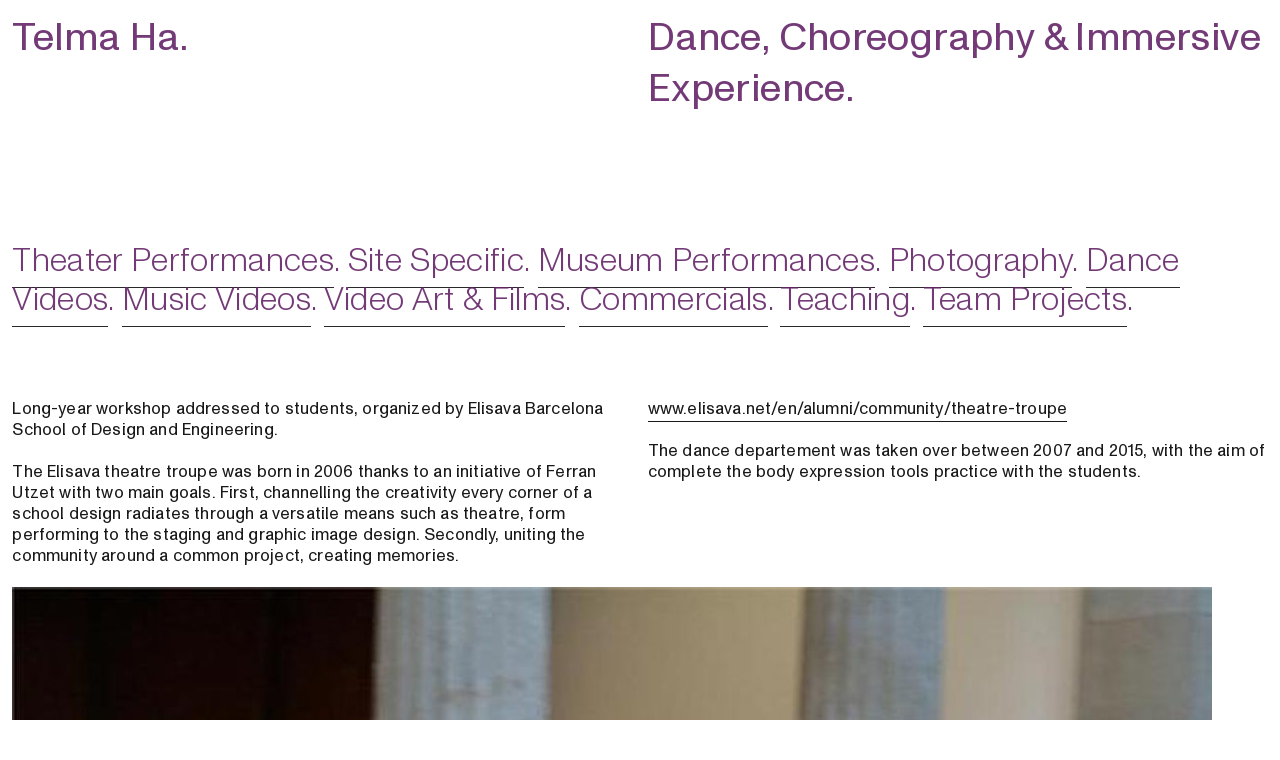

--- FILE ---
content_type: text/html; charset=UTF-8
request_url: https://www.telmaha.com/Long-year-workshop-to-University-students
body_size: 28950
content:
<!DOCTYPE html>
<!-- 

        Running on cargo.site

-->
<html lang="en" data-predefined-style="true" data-css-presets="true" data-css-preset data-typography-preset>
	<head>
<script>
				var __cargo_context__ = 'live';
				var __cargo_js_ver__ = 'c=3467143146';
				var __cargo_maint__ = false;
				
				
			</script>
					<meta http-equiv="X-UA-Compatible" content="IE=edge,chrome=1">
		<meta http-equiv="Content-Type" content="text/html; charset=utf-8">
		<meta name="viewport" content="initial-scale=1.0, maximum-scale=1.0, user-scalable=no">
		
			<meta name="robots" content="index,follow">
		<title>Long-year workshop to University students — Telma Ha</title>
		<meta name="description" content="Theater Performances. Site Specific. Museum Performances. Photography. Dance Videos. Music Videos. Video Art &amp; Films. Commercials. Teaching. Team...">
				<meta name="twitter:card" content="summary_large_image">
		<meta name="twitter:title" content="Long-year workshop to University students — Telma Ha">
		<meta name="twitter:description" content="Theater Performances. Site Specific. Museum Performances. Photography. Dance Videos. Music Videos. Video Art &amp; Films. Commercials. Teaching. Team...">
		<meta name="twitter:image" content="https://freight.cargo.site/w/1200/i/cf26a6f03b5a40deb06d2dbd5d56896a09085c11724b451202dfde19da874868/elisava-homepage.jpeg">
		<meta property="og:locale" content="en_US">
		<meta property="og:title" content="Long-year workshop to University students — Telma Ha">
		<meta property="og:description" content="Theater Performances. Site Specific. Museum Performances. Photography. Dance Videos. Music Videos. Video Art &amp; Films. Commercials. Teaching. Team...">
		<meta property="og:url" content="https://www.telmaha.com/Long-year-workshop-to-University-students">
		<meta property="og:image" content="https://freight.cargo.site/w/1200/i/cf26a6f03b5a40deb06d2dbd5d56896a09085c11724b451202dfde19da874868/elisava-homepage.jpeg">
		<meta property="og:type" content="website">

		<link rel="preconnect" href="https://static.cargo.site" crossorigin>
		<link rel="preconnect" href="https://freight.cargo.site" crossorigin>
				<link rel="preconnect" href="https://type.cargo.site" crossorigin>

		<!--<link rel="preload" href="https://static.cargo.site/assets/social/IconFont-Regular-0.9.3.woff2" as="font" type="font/woff" crossorigin>-->

		

		<link href="https://freight.cargo.site/t/original/i/d1c62d805b7f5943030ca21ede460ade1d60da317df0adc0a0be62e0198df28a/faviconTelmaHa.ico" rel="shortcut icon">
		<link href="https://www.telmaha.com/rss" rel="alternate" type="application/rss+xml" title="Telma Ha feed">

		<link href="https://www.telmaha.com/stylesheet?c=3467143146&1719300638" id="member_stylesheet" rel="stylesheet" type="text/css" />
<style id="">@font-face{font-family:Icons;src:url(https://static.cargo.site/assets/social/IconFont-Regular-0.9.3.woff2);unicode-range:U+E000-E15C,U+F0000,U+FE0E}@font-face{font-family:Icons;src:url(https://static.cargo.site/assets/social/IconFont-Regular-0.9.3.woff2);font-weight:240;unicode-range:U+E000-E15C,U+F0000,U+FE0E}@font-face{font-family:Icons;src:url(https://static.cargo.site/assets/social/IconFont-Regular-0.9.3.woff2);unicode-range:U+E000-E15C,U+F0000,U+FE0E;font-weight:400}@font-face{font-family:Icons;src:url(https://static.cargo.site/assets/social/IconFont-Regular-0.9.3.woff2);unicode-range:U+E000-E15C,U+F0000,U+FE0E;font-weight:600}@font-face{font-family:Icons;src:url(https://static.cargo.site/assets/social/IconFont-Regular-0.9.3.woff2);unicode-range:U+E000-E15C,U+F0000,U+FE0E;font-weight:800}@font-face{font-family:Icons;src:url(https://static.cargo.site/assets/social/IconFont-Regular-0.9.3.woff2);unicode-range:U+E000-E15C,U+F0000,U+FE0E;font-style:italic}@font-face{font-family:Icons;src:url(https://static.cargo.site/assets/social/IconFont-Regular-0.9.3.woff2);unicode-range:U+E000-E15C,U+F0000,U+FE0E;font-weight:200;font-style:italic}@font-face{font-family:Icons;src:url(https://static.cargo.site/assets/social/IconFont-Regular-0.9.3.woff2);unicode-range:U+E000-E15C,U+F0000,U+FE0E;font-weight:400;font-style:italic}@font-face{font-family:Icons;src:url(https://static.cargo.site/assets/social/IconFont-Regular-0.9.3.woff2);unicode-range:U+E000-E15C,U+F0000,U+FE0E;font-weight:600;font-style:italic}@font-face{font-family:Icons;src:url(https://static.cargo.site/assets/social/IconFont-Regular-0.9.3.woff2);unicode-range:U+E000-E15C,U+F0000,U+FE0E;font-weight:800;font-style:italic}body.iconfont-loading,body.iconfont-loading *{color:transparent!important}body{-moz-osx-font-smoothing:grayscale;-webkit-font-smoothing:antialiased;-webkit-text-size-adjust:none}body.no-scroll{overflow:hidden}/*!
 * Content
 */.page{word-wrap:break-word}:focus{outline:0}.pointer-events-none{pointer-events:none}.pointer-events-auto{pointer-events:auto}.pointer-events-none .page_content .audio-player,.pointer-events-none .page_content .shop_product,.pointer-events-none .page_content a,.pointer-events-none .page_content audio,.pointer-events-none .page_content button,.pointer-events-none .page_content details,.pointer-events-none .page_content iframe,.pointer-events-none .page_content img,.pointer-events-none .page_content input,.pointer-events-none .page_content video{pointer-events:auto}.pointer-events-none .page_content *>a,.pointer-events-none .page_content>a{position:relative}s *{text-transform:inherit}#toolset{position:fixed;bottom:10px;right:10px;z-index:8}.mobile #toolset,.template_site_inframe #toolset{display:none}#toolset a{display:block;height:24px;width:24px;margin:0;padding:0;text-decoration:none;background:rgba(0,0,0,.2)}#toolset a:hover{background:rgba(0,0,0,.8)}[data-adminview] #toolset a,[data-adminview] #toolset_admin a{background:rgba(0,0,0,.04);pointer-events:none;cursor:default}#toolset_admin a:active{background:rgba(0,0,0,.7)}#toolset_admin a svg>*{transform:scale(1.1) translate(0,-.5px);transform-origin:50% 50%}#toolset_admin a svg{pointer-events:none;width:100%!important;height:auto!important}#following-container{overflow:auto;-webkit-overflow-scrolling:touch}#following-container iframe{height:100%;width:100%;position:absolute;top:0;left:0;right:0;bottom:0}:root{--following-width:-400px;--following-animation-duration:450ms}@keyframes following-open{0%{transform:translateX(0)}100%{transform:translateX(var(--following-width))}}@keyframes following-open-inverse{0%{transform:translateX(0)}100%{transform:translateX(calc(-1 * var(--following-width)))}}@keyframes following-close{0%{transform:translateX(var(--following-width))}100%{transform:translateX(0)}}@keyframes following-close-inverse{0%{transform:translateX(calc(-1 * var(--following-width)))}100%{transform:translateX(0)}}body.animate-left{animation:following-open var(--following-animation-duration);animation-fill-mode:both;animation-timing-function:cubic-bezier(.24,1,.29,1)}#following-container.animate-left{animation:following-close-inverse var(--following-animation-duration);animation-fill-mode:both;animation-timing-function:cubic-bezier(.24,1,.29,1)}#following-container.animate-left #following-frame{animation:following-close var(--following-animation-duration);animation-fill-mode:both;animation-timing-function:cubic-bezier(.24,1,.29,1)}body.animate-right{animation:following-close var(--following-animation-duration);animation-fill-mode:both;animation-timing-function:cubic-bezier(.24,1,.29,1)}#following-container.animate-right{animation:following-open-inverse var(--following-animation-duration);animation-fill-mode:both;animation-timing-function:cubic-bezier(.24,1,.29,1)}#following-container.animate-right #following-frame{animation:following-open var(--following-animation-duration);animation-fill-mode:both;animation-timing-function:cubic-bezier(.24,1,.29,1)}.slick-slider{position:relative;display:block;-moz-box-sizing:border-box;box-sizing:border-box;-webkit-user-select:none;-moz-user-select:none;-ms-user-select:none;user-select:none;-webkit-touch-callout:none;-khtml-user-select:none;-ms-touch-action:pan-y;touch-action:pan-y;-webkit-tap-highlight-color:transparent}.slick-list{position:relative;display:block;overflow:hidden;margin:0;padding:0}.slick-list:focus{outline:0}.slick-list.dragging{cursor:pointer;cursor:hand}.slick-slider .slick-list,.slick-slider .slick-track{transform:translate3d(0,0,0);will-change:transform}.slick-track{position:relative;top:0;left:0;display:block}.slick-track:after,.slick-track:before{display:table;content:'';width:1px;height:1px;margin-top:-1px;margin-left:-1px}.slick-track:after{clear:both}.slick-loading .slick-track{visibility:hidden}.slick-slide{display:none;float:left;height:100%;min-height:1px}[dir=rtl] .slick-slide{float:right}.content .slick-slide img{display:inline-block}.content .slick-slide img:not(.image-zoom){cursor:pointer}.content .scrub .slick-list,.content .scrub .slick-slide img:not(.image-zoom){cursor:ew-resize}body.slideshow-scrub-dragging *{cursor:ew-resize!important}.content .slick-slide img:not([src]),.content .slick-slide img[src='']{width:100%;height:auto}.slick-slide.slick-loading img{display:none}.slick-slide.dragging img{pointer-events:none}.slick-initialized .slick-slide{display:block}.slick-loading .slick-slide{visibility:hidden}.slick-vertical .slick-slide{display:block;height:auto;border:1px solid transparent}.slick-arrow.slick-hidden{display:none}.slick-arrow{position:absolute;z-index:9;width:0;top:0;height:100%;cursor:pointer;will-change:opacity;-webkit-transition:opacity 333ms cubic-bezier(.4,0,.22,1);transition:opacity 333ms cubic-bezier(.4,0,.22,1)}.slick-arrow.hidden{opacity:0}.slick-arrow svg{position:absolute;width:36px;height:36px;top:0;left:0;right:0;bottom:0;margin:auto;transform:translate(.25px,.25px)}.slick-arrow svg.right-arrow{transform:translate(.25px,.25px) scaleX(-1)}.slick-arrow svg:active{opacity:.75}.slick-arrow svg .arrow-shape{fill:none!important;stroke:#fff;stroke-linecap:square}.slick-arrow svg .arrow-outline{fill:none!important;stroke-width:2.5px;stroke:rgba(0,0,0,.6);stroke-linecap:square}.slick-arrow.slick-next{right:0;text-align:right}.slick-next svg,.wallpaper-navigation .slick-next svg{margin-right:10px}.mobile .slick-next svg{margin-right:10px}.slick-arrow.slick-prev{text-align:left}.slick-prev svg,.wallpaper-navigation .slick-prev svg{margin-left:10px}.mobile .slick-prev svg{margin-left:10px}.loading_animation{display:none;vertical-align:middle;z-index:15;line-height:0;pointer-events:none;border-radius:100%}.loading_animation.hidden{display:none}.loading_animation.pulsing{opacity:0;display:inline-block;animation-delay:.1s;-webkit-animation-delay:.1s;-moz-animation-delay:.1s;animation-duration:12s;animation-iteration-count:infinite;animation:fade-pulse-in .5s ease-in-out;-moz-animation:fade-pulse-in .5s ease-in-out;-webkit-animation:fade-pulse-in .5s ease-in-out;-webkit-animation-fill-mode:forwards;-moz-animation-fill-mode:forwards;animation-fill-mode:forwards}.loading_animation.pulsing.no-delay{animation-delay:0s;-webkit-animation-delay:0s;-moz-animation-delay:0s}.loading_animation div{border-radius:100%}.loading_animation div svg{max-width:100%;height:auto}.loading_animation div,.loading_animation div svg{width:20px;height:20px}.loading_animation.full-width svg{width:100%;height:auto}.loading_animation.full-width.big svg{width:100px;height:100px}.loading_animation div svg>*{fill:#ccc}.loading_animation div{-webkit-animation:spin-loading 12s ease-out;-webkit-animation-iteration-count:infinite;-moz-animation:spin-loading 12s ease-out;-moz-animation-iteration-count:infinite;animation:spin-loading 12s ease-out;animation-iteration-count:infinite}.loading_animation.hidden{display:none}[data-backdrop] .loading_animation{position:absolute;top:15px;left:15px;z-index:99}.loading_animation.position-absolute.middle{top:calc(50% - 10px);left:calc(50% - 10px)}.loading_animation.position-absolute.topleft{top:0;left:0}.loading_animation.position-absolute.middleright{top:calc(50% - 10px);right:1rem}.loading_animation.position-absolute.middleleft{top:calc(50% - 10px);left:1rem}.loading_animation.gray div svg>*{fill:#999}.loading_animation.gray-dark div svg>*{fill:#666}.loading_animation.gray-darker div svg>*{fill:#555}.loading_animation.gray-light div svg>*{fill:#ccc}.loading_animation.white div svg>*{fill:rgba(255,255,255,.85)}.loading_animation.blue div svg>*{fill:#698fff}.loading_animation.inline{display:inline-block;margin-bottom:.5ex}.loading_animation.inline.left{margin-right:.5ex}@-webkit-keyframes fade-pulse-in{0%{opacity:0}50%{opacity:.5}100%{opacity:1}}@-moz-keyframes fade-pulse-in{0%{opacity:0}50%{opacity:.5}100%{opacity:1}}@keyframes fade-pulse-in{0%{opacity:0}50%{opacity:.5}100%{opacity:1}}@-webkit-keyframes pulsate{0%{opacity:1}50%{opacity:0}100%{opacity:1}}@-moz-keyframes pulsate{0%{opacity:1}50%{opacity:0}100%{opacity:1}}@keyframes pulsate{0%{opacity:1}50%{opacity:0}100%{opacity:1}}@-webkit-keyframes spin-loading{0%{transform:rotate(0)}9%{transform:rotate(1050deg)}18%{transform:rotate(-1090deg)}20%{transform:rotate(-1080deg)}23%{transform:rotate(-1080deg)}28%{transform:rotate(-1095deg)}29%{transform:rotate(-1065deg)}34%{transform:rotate(-1080deg)}35%{transform:rotate(-1050deg)}40%{transform:rotate(-1065deg)}41%{transform:rotate(-1035deg)}44%{transform:rotate(-1035deg)}47%{transform:rotate(-2160deg)}50%{transform:rotate(-2160deg)}56%{transform:rotate(45deg)}60%{transform:rotate(45deg)}80%{transform:rotate(6120deg)}100%{transform:rotate(0)}}@keyframes spin-loading{0%{transform:rotate(0)}9%{transform:rotate(1050deg)}18%{transform:rotate(-1090deg)}20%{transform:rotate(-1080deg)}23%{transform:rotate(-1080deg)}28%{transform:rotate(-1095deg)}29%{transform:rotate(-1065deg)}34%{transform:rotate(-1080deg)}35%{transform:rotate(-1050deg)}40%{transform:rotate(-1065deg)}41%{transform:rotate(-1035deg)}44%{transform:rotate(-1035deg)}47%{transform:rotate(-2160deg)}50%{transform:rotate(-2160deg)}56%{transform:rotate(45deg)}60%{transform:rotate(45deg)}80%{transform:rotate(6120deg)}100%{transform:rotate(0)}}[grid-row]{align-items:flex-start;box-sizing:border-box;display:-webkit-box;display:-webkit-flex;display:-ms-flexbox;display:flex;-webkit-flex-wrap:wrap;-ms-flex-wrap:wrap;flex-wrap:wrap}[grid-col]{box-sizing:border-box}[grid-row] [grid-col].empty:after{content:"\0000A0";cursor:text}body.mobile[data-adminview=content-editproject] [grid-row] [grid-col].empty:after{display:none}[grid-col=auto]{-webkit-box-flex:1;-webkit-flex:1;-ms-flex:1;flex:1}[grid-col=x12]{width:100%}[grid-col=x11]{width:50%}[grid-col=x10]{width:33.33%}[grid-col=x9]{width:25%}[grid-col=x8]{width:20%}[grid-col=x7]{width:16.666666667%}[grid-col=x6]{width:14.285714286%}[grid-col=x5]{width:12.5%}[grid-col=x4]{width:11.111111111%}[grid-col=x3]{width:10%}[grid-col=x2]{width:9.090909091%}[grid-col=x1]{width:8.333333333%}[grid-col="1"]{width:8.33333%}[grid-col="2"]{width:16.66667%}[grid-col="3"]{width:25%}[grid-col="4"]{width:33.33333%}[grid-col="5"]{width:41.66667%}[grid-col="6"]{width:50%}[grid-col="7"]{width:58.33333%}[grid-col="8"]{width:66.66667%}[grid-col="9"]{width:75%}[grid-col="10"]{width:83.33333%}[grid-col="11"]{width:91.66667%}[grid-col="12"]{width:100%}body.mobile [grid-responsive] [grid-col]{width:100%;-webkit-box-flex:none;-webkit-flex:none;-ms-flex:none;flex:none}[data-ce-host=true][contenteditable=true] [grid-pad]{pointer-events:none}[data-ce-host=true][contenteditable=true] [grid-pad]>*{pointer-events:auto}[grid-pad="0"]{padding:0}[grid-pad="0.25"]{padding:.125rem}[grid-pad="0.5"]{padding:.25rem}[grid-pad="0.75"]{padding:.375rem}[grid-pad="1"]{padding:.5rem}[grid-pad="1.25"]{padding:.625rem}[grid-pad="1.5"]{padding:.75rem}[grid-pad="1.75"]{padding:.875rem}[grid-pad="2"]{padding:1rem}[grid-pad="2.5"]{padding:1.25rem}[grid-pad="3"]{padding:1.5rem}[grid-pad="3.5"]{padding:1.75rem}[grid-pad="4"]{padding:2rem}[grid-pad="5"]{padding:2.5rem}[grid-pad="6"]{padding:3rem}[grid-pad="7"]{padding:3.5rem}[grid-pad="8"]{padding:4rem}[grid-pad="9"]{padding:4.5rem}[grid-pad="10"]{padding:5rem}[grid-gutter="0"]{margin:0}[grid-gutter="0.5"]{margin:-.25rem}[grid-gutter="1"]{margin:-.5rem}[grid-gutter="1.5"]{margin:-.75rem}[grid-gutter="2"]{margin:-1rem}[grid-gutter="2.5"]{margin:-1.25rem}[grid-gutter="3"]{margin:-1.5rem}[grid-gutter="3.5"]{margin:-1.75rem}[grid-gutter="4"]{margin:-2rem}[grid-gutter="5"]{margin:-2.5rem}[grid-gutter="6"]{margin:-3rem}[grid-gutter="7"]{margin:-3.5rem}[grid-gutter="8"]{margin:-4rem}[grid-gutter="10"]{margin:-5rem}[grid-gutter="12"]{margin:-6rem}[grid-gutter="14"]{margin:-7rem}[grid-gutter="16"]{margin:-8rem}[grid-gutter="18"]{margin:-9rem}[grid-gutter="20"]{margin:-10rem}small{max-width:100%;text-decoration:inherit}img:not([src]),img[src='']{outline:1px solid rgba(177,177,177,.4);outline-offset:-1px;content:url([data-uri])}img.image-zoom{cursor:-webkit-zoom-in;cursor:-moz-zoom-in;cursor:zoom-in}#imprimatur{color:#333;font-size:10px;font-family:-apple-system,BlinkMacSystemFont,"Segoe UI",Roboto,Oxygen,Ubuntu,Cantarell,"Open Sans","Helvetica Neue",sans-serif,"Sans Serif",Icons;/*!System*/position:fixed;opacity:.3;right:-28px;bottom:160px;transform:rotate(270deg);-ms-transform:rotate(270deg);-webkit-transform:rotate(270deg);z-index:8;text-transform:uppercase;color:#999;opacity:.5;padding-bottom:2px;text-decoration:none}.mobile #imprimatur{display:none}bodycopy cargo-link a{font-family:-apple-system,BlinkMacSystemFont,"Segoe UI",Roboto,Oxygen,Ubuntu,Cantarell,"Open Sans","Helvetica Neue",sans-serif,"Sans Serif",Icons;/*!System*/font-size:12px;font-style:normal;font-weight:400;transform:rotate(270deg);text-decoration:none;position:fixed!important;right:-27px;bottom:100px;text-decoration:none;letter-spacing:normal;background:0 0;border:0;border-bottom:0;outline:0}/*! PhotoSwipe Default UI CSS by Dmitry Semenov | photoswipe.com | MIT license */.pswp--has_mouse .pswp__button--arrow--left,.pswp--has_mouse .pswp__button--arrow--right,.pswp__ui{visibility:visible}.pswp--minimal--dark .pswp__top-bar,.pswp__button{background:0 0}.pswp,.pswp__bg,.pswp__container,.pswp__img--placeholder,.pswp__zoom-wrap,.quick-view-navigation{-webkit-backface-visibility:hidden}.pswp__button{cursor:pointer;opacity:1;-webkit-appearance:none;transition:opacity .2s;-webkit-box-shadow:none;box-shadow:none}.pswp__button-close>svg{top:10px;right:10px;margin-left:auto}.pswp--touch .quick-view-navigation{display:none}.pswp__ui{-webkit-font-smoothing:auto;opacity:1;z-index:1550}.quick-view-navigation{will-change:opacity;-webkit-transition:opacity 333ms cubic-bezier(.4,0,.22,1);transition:opacity 333ms cubic-bezier(.4,0,.22,1)}.quick-view-navigation .pswp__group .pswp__button{pointer-events:auto}.pswp__button>svg{position:absolute;width:36px;height:36px}.quick-view-navigation .pswp__group:active svg{opacity:.75}.pswp__button svg .shape-shape{fill:#fff}.pswp__button svg .shape-outline{fill:#000}.pswp__button-prev>svg{top:0;bottom:0;left:10px;margin:auto}.pswp__button-next>svg{top:0;bottom:0;right:10px;margin:auto}.quick-view-navigation .pswp__group .pswp__button-prev{position:absolute;left:0;top:0;width:0;height:100%}.quick-view-navigation .pswp__group .pswp__button-next{position:absolute;right:0;top:0;width:0;height:100%}.quick-view-navigation .close-button,.quick-view-navigation .left-arrow,.quick-view-navigation .right-arrow{transform:translate(.25px,.25px)}.quick-view-navigation .right-arrow{transform:translate(.25px,.25px) scaleX(-1)}.pswp__button svg .shape-outline{fill:transparent!important;stroke:#000;stroke-width:2.5px;stroke-linecap:square}.pswp__button svg .shape-shape{fill:transparent!important;stroke:#fff;stroke-width:1.5px;stroke-linecap:square}.pswp__bg,.pswp__scroll-wrap,.pswp__zoom-wrap{width:100%;position:absolute}.quick-view-navigation .pswp__group .pswp__button-close{margin:0}.pswp__container,.pswp__item,.pswp__zoom-wrap{right:0;bottom:0;top:0;position:absolute;left:0}.pswp__ui--hidden .pswp__button{opacity:.001}.pswp__ui--hidden .pswp__button,.pswp__ui--hidden .pswp__button *{pointer-events:none}.pswp .pswp__ui.pswp__ui--displaynone{display:none}.pswp__element--disabled{display:none!important}/*! PhotoSwipe main CSS by Dmitry Semenov | photoswipe.com | MIT license */.pswp{position:fixed;display:none;height:100%;width:100%;top:0;left:0;right:0;bottom:0;margin:auto;-ms-touch-action:none;touch-action:none;z-index:9999999;-webkit-text-size-adjust:100%;line-height:initial;letter-spacing:initial;outline:0}.pswp img{max-width:none}.pswp--zoom-disabled .pswp__img{cursor:default!important}.pswp--animate_opacity{opacity:.001;will-change:opacity;-webkit-transition:opacity 333ms cubic-bezier(.4,0,.22,1);transition:opacity 333ms cubic-bezier(.4,0,.22,1)}.pswp--open{display:block}.pswp--zoom-allowed .pswp__img{cursor:-webkit-zoom-in;cursor:-moz-zoom-in;cursor:zoom-in}.pswp--zoomed-in .pswp__img{cursor:-webkit-grab;cursor:-moz-grab;cursor:grab}.pswp--dragging .pswp__img{cursor:-webkit-grabbing;cursor:-moz-grabbing;cursor:grabbing}.pswp__bg{left:0;top:0;height:100%;opacity:0;transform:translateZ(0);will-change:opacity}.pswp__scroll-wrap{left:0;top:0;height:100%}.pswp__container,.pswp__zoom-wrap{-ms-touch-action:none;touch-action:none}.pswp__container,.pswp__img{-webkit-user-select:none;-moz-user-select:none;-ms-user-select:none;user-select:none;-webkit-tap-highlight-color:transparent;-webkit-touch-callout:none}.pswp__zoom-wrap{-webkit-transform-origin:left top;-ms-transform-origin:left top;transform-origin:left top;-webkit-transition:-webkit-transform 222ms cubic-bezier(.4,0,.22,1);transition:transform 222ms cubic-bezier(.4,0,.22,1)}.pswp__bg{-webkit-transition:opacity 222ms cubic-bezier(.4,0,.22,1);transition:opacity 222ms cubic-bezier(.4,0,.22,1)}.pswp--animated-in .pswp__bg,.pswp--animated-in .pswp__zoom-wrap{-webkit-transition:none;transition:none}.pswp--hide-overflow .pswp__scroll-wrap,.pswp--hide-overflow.pswp{overflow:hidden}.pswp__img{position:absolute;width:auto;height:auto;top:0;left:0}.pswp__img--placeholder--blank{background:#222}.pswp--ie .pswp__img{width:100%!important;height:auto!important;left:0;top:0}.pswp__ui--idle{opacity:0}.pswp__error-msg{position:absolute;left:0;top:50%;width:100%;text-align:center;font-size:14px;line-height:16px;margin-top:-8px;color:#ccc}.pswp__error-msg a{color:#ccc;text-decoration:underline}.pswp__error-msg{font-family:-apple-system,BlinkMacSystemFont,"Segoe UI",Roboto,Oxygen,Ubuntu,Cantarell,"Open Sans","Helvetica Neue",sans-serif}.quick-view.mouse-down .iframe-item{pointer-events:none!important}.quick-view-caption-positioner{pointer-events:none;width:100%;height:100%}.quick-view-caption-wrapper{margin:auto;position:absolute;bottom:0;left:0;right:0}.quick-view-horizontal-align-left .quick-view-caption-wrapper{margin-left:0}.quick-view-horizontal-align-right .quick-view-caption-wrapper{margin-right:0}[data-quick-view-caption]{transition:.1s opacity ease-in-out;position:absolute;bottom:0;left:0;right:0}.quick-view-horizontal-align-left [data-quick-view-caption]{text-align:left}.quick-view-horizontal-align-right [data-quick-view-caption]{text-align:right}.quick-view-caption{transition:.1s opacity ease-in-out}.quick-view-caption>*{display:inline-block}.quick-view-caption *{pointer-events:auto}.quick-view-caption.hidden{opacity:0}.shop_product .dropdown_wrapper{flex:0 0 100%;position:relative}.shop_product select{appearance:none;-moz-appearance:none;-webkit-appearance:none;outline:0;-webkit-font-smoothing:antialiased;-moz-osx-font-smoothing:grayscale;cursor:pointer;border-radius:0;white-space:nowrap;overflow:hidden!important;text-overflow:ellipsis}.shop_product select.dropdown::-ms-expand{display:none}.shop_product a{cursor:pointer;border-bottom:none;text-decoration:none}.shop_product a.out-of-stock{pointer-events:none}body.audio-player-dragging *{cursor:ew-resize!important}.audio-player{display:inline-flex;flex:1 0 calc(100% - 2px);width:calc(100% - 2px)}.audio-player .button{height:100%;flex:0 0 3.3rem;display:flex}.audio-player .separator{left:3.3rem;height:100%}.audio-player .buffer{width:0%;height:100%;transition:left .3s linear,width .3s linear}.audio-player.seeking .buffer{transition:left 0s,width 0s}.audio-player.seeking{user-select:none;-webkit-user-select:none;cursor:ew-resize}.audio-player.seeking *{user-select:none;-webkit-user-select:none;cursor:ew-resize}.audio-player .bar{overflow:hidden;display:flex;justify-content:space-between;align-content:center;flex-grow:1}.audio-player .progress{width:0%;height:100%;transition:width .3s linear}.audio-player.seeking .progress{transition:width 0s}.audio-player .pause,.audio-player .play{cursor:pointer;height:100%}.audio-player .note-icon{margin:auto 0;order:2;flex:0 1 auto}.audio-player .title{white-space:nowrap;overflow:hidden;text-overflow:ellipsis;pointer-events:none;user-select:none;padding:.5rem 0 .5rem 1rem;margin:auto auto auto 0;flex:0 3 auto;min-width:0;width:100%}.audio-player .total-time{flex:0 1 auto;margin:auto 0}.audio-player .current-time,.audio-player .play-text{flex:0 1 auto;margin:auto 0}.audio-player .stream-anim{user-select:none;margin:auto auto auto 0}.audio-player .stream-anim span{display:inline-block}.audio-player .buffer,.audio-player .current-time,.audio-player .note-svg,.audio-player .play-text,.audio-player .separator,.audio-player .total-time{user-select:none;pointer-events:none}.audio-player .buffer,.audio-player .play-text,.audio-player .progress{position:absolute}.audio-player,.audio-player .bar,.audio-player .button,.audio-player .current-time,.audio-player .note-icon,.audio-player .pause,.audio-player .play,.audio-player .total-time{position:relative}body.mobile .audio-player,body.mobile .audio-player *{-webkit-touch-callout:none}#standalone-admin-frame{border:0;width:400px;position:absolute;right:0;top:0;height:100vh;z-index:99}body[standalone-admin=true] #standalone-admin-frame{transform:translate(0,0)}body[standalone-admin=true] .main_container{width:calc(100% - 400px)}body[standalone-admin=false] #standalone-admin-frame{transform:translate(100%,0)}body[standalone-admin=false] .main_container{width:100%}.toggle_standaloneAdmin{position:fixed;top:0;right:400px;height:40px;width:40px;z-index:999;cursor:pointer;background-color:rgba(0,0,0,.4)}.toggle_standaloneAdmin:active{opacity:.7}body[standalone-admin=false] .toggle_standaloneAdmin{right:0}.toggle_standaloneAdmin *{color:#fff;fill:#fff}.toggle_standaloneAdmin svg{padding:6px;width:100%;height:100%;opacity:.85}body[standalone-admin=false] .toggle_standaloneAdmin #close,body[standalone-admin=true] .toggle_standaloneAdmin #backdropsettings{display:none}.toggle_standaloneAdmin>div{width:100%;height:100%}#admin_toggle_button{position:fixed;top:50%;transform:translate(0,-50%);right:400px;height:36px;width:12px;z-index:999;cursor:pointer;background-color:rgba(0,0,0,.09);padding-left:2px;margin-right:5px}#admin_toggle_button .bar{content:'';background:rgba(0,0,0,.09);position:fixed;width:5px;bottom:0;top:0;z-index:10}#admin_toggle_button:active{background:rgba(0,0,0,.065)}#admin_toggle_button *{color:#fff;fill:#fff}#admin_toggle_button svg{padding:0;width:16px;height:36px;margin-left:1px;opacity:1}#admin_toggle_button svg *{fill:#fff;opacity:1}#admin_toggle_button[data-state=closed] .toggle_admin_close{display:none}#admin_toggle_button[data-state=closed],#admin_toggle_button[data-state=closed] .toggle_admin_open{width:20px;cursor:pointer;margin:0}#admin_toggle_button[data-state=closed] svg{margin-left:2px}#admin_toggle_button[data-state=open] .toggle_admin_open{display:none}select,select *{text-rendering:auto!important}b b{font-weight:inherit}*{-webkit-box-sizing:border-box;-moz-box-sizing:border-box;box-sizing:border-box}customhtml>*{position:relative;z-index:10}body,html{min-height:100vh;margin:0;padding:0}html{touch-action:manipulation;position:relative;background-color:#fff}.main_container{min-height:100vh;width:100%;overflow:hidden}.container{display:-webkit-box;display:-webkit-flex;display:-moz-box;display:-ms-flexbox;display:flex;-webkit-flex-wrap:wrap;-moz-flex-wrap:wrap;-ms-flex-wrap:wrap;flex-wrap:wrap;max-width:100%;width:100%;overflow:visible}.container{align-items:flex-start;-webkit-align-items:flex-start}.page{z-index:2}.page ul li>text-limit{display:block}.content,.content_container,.pinned{-webkit-flex:1 0 auto;-moz-flex:1 0 auto;-ms-flex:1 0 auto;flex:1 0 auto;max-width:100%}.content_container{width:100%}.content_container.full_height{min-height:100vh}.page_background{position:absolute;top:0;left:0;width:100%;height:100%}.page_container{position:relative;overflow:visible;width:100%}.backdrop{position:absolute;top:0;z-index:1;width:100%;height:100%;max-height:100vh}.backdrop>div{position:absolute;top:0;left:0;width:100%;height:100%;-webkit-backface-visibility:hidden;backface-visibility:hidden;transform:translate3d(0,0,0);contain:strict}[data-backdrop].backdrop>div[data-overflowing]{max-height:100vh;position:absolute;top:0;left:0}body.mobile [split-responsive]{display:flex;flex-direction:column}body.mobile [split-responsive] .container{width:100%;order:2}body.mobile [split-responsive] .backdrop{position:relative;height:50vh;width:100%;order:1}body.mobile [split-responsive] [data-auxiliary].backdrop{position:absolute;height:50vh;width:100%;order:1}.page{position:relative;z-index:2}img[data-align=left]{float:left}img[data-align=right]{float:right}[data-rotation]{transform-origin:center center}.content .page_content:not([contenteditable=true]) [data-draggable]{pointer-events:auto!important;backface-visibility:hidden}.preserve-3d{-moz-transform-style:preserve-3d;transform-style:preserve-3d}.content .page_content:not([contenteditable=true]) [data-draggable] iframe{pointer-events:none!important}.dragging-active iframe{pointer-events:none!important}.content .page_content:not([contenteditable=true]) [data-draggable]:active{opacity:1}.content .scroll-transition-fade{transition:transform 1s ease-in-out,opacity .8s ease-in-out}.content .scroll-transition-fade.below-viewport{opacity:0;transform:translateY(40px)}.mobile.full_width .page_container:not([split-layout]) .container_width{width:100%}[data-view=pinned_bottom] .bottom_pin_invisibility{visibility:hidden}.pinned{position:relative;width:100%}.pinned .page_container.accommodate:not(.fixed):not(.overlay){z-index:2}.pinned .page_container.overlay{position:absolute;z-index:4}.pinned .page_container.overlay.fixed{position:fixed}.pinned .page_container.overlay.fixed .page{max-height:100vh;-webkit-overflow-scrolling:touch}.pinned .page_container.overlay.fixed .page.allow-scroll{overflow-y:auto;overflow-x:hidden}.pinned .page_container.overlay.fixed .page.allow-scroll{align-items:flex-start;-webkit-align-items:flex-start}.pinned .page_container .page.allow-scroll::-webkit-scrollbar{width:0;background:0 0;display:none}.pinned.pinned_top .page_container.overlay{left:0;top:0}.pinned.pinned_bottom .page_container.overlay{left:0;bottom:0}div[data-container=set]:empty{margin-top:1px}.thumbnails{position:relative;z-index:1}[thumbnails=grid]{align-items:baseline}[thumbnails=justify] .thumbnail{box-sizing:content-box}[thumbnails][data-padding-zero] .thumbnail{margin-bottom:-1px}[thumbnails=montessori] .thumbnail{pointer-events:auto;position:absolute}[thumbnails] .thumbnail>a{display:block;text-decoration:none}[thumbnails=montessori]{height:0}[thumbnails][data-resizing],[thumbnails][data-resizing] *{cursor:nwse-resize}[thumbnails] .thumbnail .resize-handle{cursor:nwse-resize;width:26px;height:26px;padding:5px;position:absolute;opacity:.75;right:-1px;bottom:-1px;z-index:100}[thumbnails][data-resizing] .resize-handle{display:none}[thumbnails] .thumbnail .resize-handle svg{position:absolute;top:0;left:0}[thumbnails] .thumbnail .resize-handle:hover{opacity:1}[data-can-move].thumbnail .resize-handle svg .resize_path_outline{fill:#fff}[data-can-move].thumbnail .resize-handle svg .resize_path{fill:#000}[thumbnails=montessori] .thumbnail_sizer{height:0;width:100%;position:relative;padding-bottom:100%;pointer-events:none}[thumbnails] .thumbnail img{display:block;min-height:3px;margin-bottom:0}[thumbnails] .thumbnail img:not([src]),img[src=""]{margin:0!important;width:100%;min-height:3px;height:100%!important;position:absolute}[aspect-ratio="1x1"].thumb_image{height:0;padding-bottom:100%;overflow:hidden}[aspect-ratio="4x3"].thumb_image{height:0;padding-bottom:75%;overflow:hidden}[aspect-ratio="16x9"].thumb_image{height:0;padding-bottom:56.25%;overflow:hidden}[thumbnails] .thumb_image{width:100%;position:relative}[thumbnails][thumbnail-vertical-align=top]{align-items:flex-start}[thumbnails][thumbnail-vertical-align=middle]{align-items:center}[thumbnails][thumbnail-vertical-align=bottom]{align-items:baseline}[thumbnails][thumbnail-horizontal-align=left]{justify-content:flex-start}[thumbnails][thumbnail-horizontal-align=middle]{justify-content:center}[thumbnails][thumbnail-horizontal-align=right]{justify-content:flex-end}.thumb_image.default_image>svg{position:absolute;top:0;left:0;bottom:0;right:0;width:100%;height:100%}.thumb_image.default_image{outline:1px solid #ccc;outline-offset:-1px;position:relative}.mobile.full_width [data-view=Thumbnail] .thumbnails_width{width:100%}.content [data-draggable] a:active,.content [data-draggable] img:active{opacity:initial}.content .draggable-dragging{opacity:initial}[data-draggable].draggable_visible{visibility:visible}[data-draggable].draggable_hidden{visibility:hidden}.gallery_card [data-draggable],.marquee [data-draggable]{visibility:inherit}[data-draggable]{visibility:visible;background-color:rgba(0,0,0,.003)}#site_menu_panel_container .image-gallery:not(.initialized){height:0;padding-bottom:100%;min-height:initial}.image-gallery:not(.initialized){min-height:100vh;visibility:hidden;width:100%}.image-gallery .gallery_card img{display:block;width:100%;height:auto}.image-gallery .gallery_card{transform-origin:center}.image-gallery .gallery_card.dragging{opacity:.1;transform:initial!important}.image-gallery:not([image-gallery=slideshow]) .gallery_card iframe:only-child,.image-gallery:not([image-gallery=slideshow]) .gallery_card video:only-child{width:100%;height:100%;top:0;left:0;position:absolute}.image-gallery[image-gallery=slideshow] .gallery_card video[muted][autoplay]:not([controls]),.image-gallery[image-gallery=slideshow] .gallery_card video[muted][data-autoplay]:not([controls]){pointer-events:none}.image-gallery [image-gallery-pad="0"] video:only-child{object-fit:cover;height:calc(100% + 1px)}div.image-gallery>a,div.image-gallery>iframe,div.image-gallery>img,div.image-gallery>video{display:none}[image-gallery-row]{align-items:flex-start;box-sizing:border-box;display:-webkit-box;display:-webkit-flex;display:-ms-flexbox;display:flex;-webkit-flex-wrap:wrap;-ms-flex-wrap:wrap;flex-wrap:wrap}.image-gallery .gallery_card_image{width:100%;position:relative}[data-predefined-style=true] .image-gallery a.gallery_card{display:block;border:none}[image-gallery-col]{box-sizing:border-box}[image-gallery-col=x12]{width:100%}[image-gallery-col=x11]{width:50%}[image-gallery-col=x10]{width:33.33%}[image-gallery-col=x9]{width:25%}[image-gallery-col=x8]{width:20%}[image-gallery-col=x7]{width:16.666666667%}[image-gallery-col=x6]{width:14.285714286%}[image-gallery-col=x5]{width:12.5%}[image-gallery-col=x4]{width:11.111111111%}[image-gallery-col=x3]{width:10%}[image-gallery-col=x2]{width:9.090909091%}[image-gallery-col=x1]{width:8.333333333%}.content .page_content [image-gallery-pad].image-gallery{pointer-events:none}.content .page_content [image-gallery-pad].image-gallery .gallery_card_image>*,.content .page_content [image-gallery-pad].image-gallery .gallery_image_caption{pointer-events:auto}.content .page_content [image-gallery-pad="0"]{padding:0}.content .page_content [image-gallery-pad="0.25"]{padding:.125rem}.content .page_content [image-gallery-pad="0.5"]{padding:.25rem}.content .page_content [image-gallery-pad="0.75"]{padding:.375rem}.content .page_content [image-gallery-pad="1"]{padding:.5rem}.content .page_content [image-gallery-pad="1.25"]{padding:.625rem}.content .page_content [image-gallery-pad="1.5"]{padding:.75rem}.content .page_content [image-gallery-pad="1.75"]{padding:.875rem}.content .page_content [image-gallery-pad="2"]{padding:1rem}.content .page_content [image-gallery-pad="2.5"]{padding:1.25rem}.content .page_content [image-gallery-pad="3"]{padding:1.5rem}.content .page_content [image-gallery-pad="3.5"]{padding:1.75rem}.content .page_content [image-gallery-pad="4"]{padding:2rem}.content .page_content [image-gallery-pad="5"]{padding:2.5rem}.content .page_content [image-gallery-pad="6"]{padding:3rem}.content .page_content [image-gallery-pad="7"]{padding:3.5rem}.content .page_content [image-gallery-pad="8"]{padding:4rem}.content .page_content [image-gallery-pad="9"]{padding:4.5rem}.content .page_content [image-gallery-pad="10"]{padding:5rem}.content .page_content [image-gallery-gutter="0"]{margin:0}.content .page_content [image-gallery-gutter="0.5"]{margin:-.25rem}.content .page_content [image-gallery-gutter="1"]{margin:-.5rem}.content .page_content [image-gallery-gutter="1.5"]{margin:-.75rem}.content .page_content [image-gallery-gutter="2"]{margin:-1rem}.content .page_content [image-gallery-gutter="2.5"]{margin:-1.25rem}.content .page_content [image-gallery-gutter="3"]{margin:-1.5rem}.content .page_content [image-gallery-gutter="3.5"]{margin:-1.75rem}.content .page_content [image-gallery-gutter="4"]{margin:-2rem}.content .page_content [image-gallery-gutter="5"]{margin:-2.5rem}.content .page_content [image-gallery-gutter="6"]{margin:-3rem}.content .page_content [image-gallery-gutter="7"]{margin:-3.5rem}.content .page_content [image-gallery-gutter="8"]{margin:-4rem}.content .page_content [image-gallery-gutter="10"]{margin:-5rem}.content .page_content [image-gallery-gutter="12"]{margin:-6rem}.content .page_content [image-gallery-gutter="14"]{margin:-7rem}.content .page_content [image-gallery-gutter="16"]{margin:-8rem}.content .page_content [image-gallery-gutter="18"]{margin:-9rem}.content .page_content [image-gallery-gutter="20"]{margin:-10rem}[image-gallery=slideshow]:not(.initialized)>*{min-height:1px;opacity:0;min-width:100%}[image-gallery=slideshow][data-constrained-by=height] [image-gallery-vertical-align].slick-track{align-items:flex-start}[image-gallery=slideshow] img.image-zoom:active{opacity:initial}[image-gallery=slideshow].slick-initialized .gallery_card{pointer-events:none}[image-gallery=slideshow].slick-initialized .gallery_card.slick-current{pointer-events:auto}[image-gallery=slideshow] .gallery_card:not(.has_caption){line-height:0}.content .page_content [image-gallery=slideshow].image-gallery>*{pointer-events:auto}.content [image-gallery=slideshow].image-gallery.slick-initialized .gallery_card{overflow:hidden;margin:0;display:flex;flex-flow:row wrap;flex-shrink:0}.content [image-gallery=slideshow].image-gallery.slick-initialized .gallery_card.slick-current{overflow:visible}[image-gallery=slideshow] .gallery_image_caption{opacity:1;transition:opacity .3s;-webkit-transition:opacity .3s;width:100%;margin-left:auto;margin-right:auto;clear:both}[image-gallery-horizontal-align=left] .gallery_image_caption{text-align:left}[image-gallery-horizontal-align=middle] .gallery_image_caption{text-align:center}[image-gallery-horizontal-align=right] .gallery_image_caption{text-align:right}[image-gallery=slideshow][data-slideshow-in-transition] .gallery_image_caption{opacity:0;transition:opacity .3s;-webkit-transition:opacity .3s}[image-gallery=slideshow] .gallery_card_image{width:initial;margin:0;display:inline-block}[image-gallery=slideshow] .gallery_card img{margin:0;display:block}[image-gallery=slideshow][data-exploded]{align-items:flex-start;box-sizing:border-box;display:-webkit-box;display:-webkit-flex;display:-ms-flexbox;display:flex;-webkit-flex-wrap:wrap;-ms-flex-wrap:wrap;flex-wrap:wrap;justify-content:flex-start;align-content:flex-start}[image-gallery=slideshow][data-exploded] .gallery_card{padding:1rem;width:16.666%}[image-gallery=slideshow][data-exploded] .gallery_card_image{height:0;display:block;width:100%}[image-gallery=grid]{align-items:baseline}[image-gallery=grid] .gallery_card.has_caption .gallery_card_image{display:block}[image-gallery=grid] [image-gallery-pad="0"].gallery_card{margin-bottom:-1px}[image-gallery=grid] .gallery_card img{margin:0}[image-gallery=columns] .gallery_card img{margin:0}[image-gallery=justify]{align-items:flex-start}[image-gallery=justify] .gallery_card img{margin:0}[image-gallery=montessori][image-gallery-row]{display:block}[image-gallery=montessori] a.gallery_card,[image-gallery=montessori] div.gallery_card{position:absolute;pointer-events:auto}[image-gallery=montessori][data-can-move] .gallery_card,[image-gallery=montessori][data-can-move] .gallery_card .gallery_card_image,[image-gallery=montessori][data-can-move] .gallery_card .gallery_card_image>*{cursor:move}[image-gallery=montessori]{position:relative;height:0}[image-gallery=freeform] .gallery_card{position:relative}[image-gallery=freeform] [image-gallery-pad="0"].gallery_card{margin-bottom:-1px}[image-gallery-vertical-align]{display:flex;flex-flow:row wrap}[image-gallery-vertical-align].slick-track{display:flex;flex-flow:row nowrap}.image-gallery .slick-list{margin-bottom:-.3px}[image-gallery-vertical-align=top]{align-content:flex-start;align-items:flex-start}[image-gallery-vertical-align=middle]{align-items:center;align-content:center}[image-gallery-vertical-align=bottom]{align-content:flex-end;align-items:flex-end}[image-gallery-horizontal-align=left]{justify-content:flex-start}[image-gallery-horizontal-align=middle]{justify-content:center}[image-gallery-horizontal-align=right]{justify-content:flex-end}.image-gallery[data-resizing],.image-gallery[data-resizing] *{cursor:nwse-resize!important}.image-gallery .gallery_card .resize-handle,.image-gallery .gallery_card .resize-handle *{cursor:nwse-resize!important}.image-gallery .gallery_card .resize-handle{width:26px;height:26px;padding:5px;position:absolute;opacity:.75;right:-1px;bottom:-1px;z-index:10}.image-gallery[data-resizing] .resize-handle{display:none}.image-gallery .gallery_card .resize-handle svg{cursor:nwse-resize!important;position:absolute;top:0;left:0}.image-gallery .gallery_card .resize-handle:hover{opacity:1}[data-can-move].gallery_card .resize-handle svg .resize_path_outline{fill:#fff}[data-can-move].gallery_card .resize-handle svg .resize_path{fill:#000}[image-gallery=montessori] .thumbnail_sizer{height:0;width:100%;position:relative;padding-bottom:100%;pointer-events:none}#site_menu_button{display:block;text-decoration:none;pointer-events:auto;z-index:9;vertical-align:top;cursor:pointer;box-sizing:content-box;font-family:Icons}#site_menu_button.custom_icon{padding:0;line-height:0}#site_menu_button.custom_icon img{width:100%;height:auto}#site_menu_wrapper.disabled #site_menu_button{display:none}#site_menu_wrapper.mobile_only #site_menu_button{display:none}body.mobile #site_menu_wrapper.mobile_only:not(.disabled) #site_menu_button:not(.active){display:block}#site_menu_panel_container[data-type=cargo_menu] #site_menu_panel{display:block;position:fixed;top:0;right:0;bottom:0;left:0;z-index:10;cursor:default}.site_menu{pointer-events:auto;position:absolute;z-index:11;top:0;bottom:0;line-height:0;max-width:400px;min-width:300px;font-size:20px;text-align:left;background:rgba(20,20,20,.95);padding:20px 30px 90px 30px;overflow-y:auto;overflow-x:hidden;display:-webkit-box;display:-webkit-flex;display:-ms-flexbox;display:flex;-webkit-box-orient:vertical;-webkit-box-direction:normal;-webkit-flex-direction:column;-ms-flex-direction:column;flex-direction:column;-webkit-box-pack:start;-webkit-justify-content:flex-start;-ms-flex-pack:start;justify-content:flex-start}body.mobile #site_menu_wrapper .site_menu{-webkit-overflow-scrolling:touch;min-width:auto;max-width:100%;width:100%;padding:20px}#site_menu_wrapper[data-sitemenu-position=bottom-left] #site_menu,#site_menu_wrapper[data-sitemenu-position=top-left] #site_menu{left:0}#site_menu_wrapper[data-sitemenu-position=bottom-right] #site_menu,#site_menu_wrapper[data-sitemenu-position=top-right] #site_menu{right:0}#site_menu_wrapper[data-type=page] .site_menu{right:0;left:0;width:100%;padding:0;margin:0;background:0 0}.site_menu_wrapper.open .site_menu{display:block}.site_menu div{display:block}.site_menu a{text-decoration:none;display:inline-block;color:rgba(255,255,255,.75);max-width:100%;overflow:hidden;white-space:nowrap;text-overflow:ellipsis;line-height:1.4}.site_menu div a.active{color:rgba(255,255,255,.4)}.site_menu div.set-link>a{font-weight:700}.site_menu div.hidden{display:none}.site_menu .close{display:block;position:absolute;top:0;right:10px;font-size:60px;line-height:50px;font-weight:200;color:rgba(255,255,255,.4);cursor:pointer;user-select:none}#site_menu_panel_container .page_container{position:relative;overflow:hidden;background:0 0;z-index:2}#site_menu_panel_container .site_menu_page_wrapper{position:fixed;top:0;left:0;overflow-y:auto;-webkit-overflow-scrolling:touch;height:100%;width:100%;z-index:100}#site_menu_panel_container .site_menu_page_wrapper .backdrop{pointer-events:none}#site_menu_panel_container #site_menu_page_overlay{position:fixed;top:0;right:0;bottom:0;left:0;cursor:default;z-index:1}#shop_button{display:block;text-decoration:none;pointer-events:auto;z-index:9;vertical-align:top;cursor:pointer;box-sizing:content-box;font-family:Icons}#shop_button.custom_icon{padding:0;line-height:0}#shop_button.custom_icon img{width:100%;height:auto}#shop_button.disabled{display:none}.loading[data-loading]{display:none;position:fixed;bottom:8px;left:8px;z-index:100}.new_site_button_wrapper{font-size:1.8rem;font-weight:400;color:rgba(0,0,0,.85);font-family:-apple-system,BlinkMacSystemFont,'Segoe UI',Roboto,Oxygen,Ubuntu,Cantarell,'Open Sans','Helvetica Neue',sans-serif,'Sans Serif',Icons;font-style:normal;line-height:1.4;color:#fff;position:fixed;bottom:0;right:0;z-index:999}body.template_site #toolset{display:none!important}body.mobile .new_site_button{display:none}.new_site_button{display:flex;height:44px;cursor:pointer}.new_site_button .plus{width:44px;height:100%}.new_site_button .plus svg{width:100%;height:100%}.new_site_button .plus svg line{stroke:#000;stroke-width:2px}.new_site_button .plus:after,.new_site_button .plus:before{content:'';width:30px;height:2px}.new_site_button .text{background:#0fce83;display:none;padding:7.5px 15px 7.5px 15px;height:100%;font-size:20px;color:#222}.new_site_button:active{opacity:.8}.new_site_button.show_full .text{display:block}.new_site_button.show_full .plus{display:none}html:not(.admin-wrapper) .template_site #confirm_modal [data-progress] .progress-indicator:after{content:'Generating Site...';padding:7.5px 15px;right:-200px;color:#000}bodycopy svg.marker-overlay,bodycopy svg.marker-overlay *{transform-origin:0 0;-webkit-transform-origin:0 0;box-sizing:initial}bodycopy svg#svgroot{box-sizing:initial}bodycopy svg.marker-overlay{padding:inherit;position:absolute;left:0;top:0;width:100%;height:100%;min-height:1px;overflow:visible;pointer-events:none;z-index:999}bodycopy svg.marker-overlay *{pointer-events:initial}bodycopy svg.marker-overlay text{letter-spacing:initial}bodycopy svg.marker-overlay a{cursor:pointer}.marquee:not(.torn-down){overflow:hidden;width:100%;position:relative;padding-bottom:.25em;padding-top:.25em;margin-bottom:-.25em;margin-top:-.25em;contain:layout}.marquee .marquee_contents{will-change:transform;display:flex;flex-direction:column}.marquee[behavior][direction].torn-down{white-space:normal}.marquee[behavior=bounce] .marquee_contents{display:block;float:left;clear:both}.marquee[behavior=bounce] .marquee_inner{display:block}.marquee[behavior=bounce][direction=vertical] .marquee_contents{width:100%}.marquee[behavior=bounce][direction=diagonal] .marquee_inner:last-child,.marquee[behavior=bounce][direction=vertical] .marquee_inner:last-child{position:relative;visibility:hidden}.marquee[behavior=bounce][direction=horizontal],.marquee[behavior=scroll][direction=horizontal]{white-space:pre}.marquee[behavior=scroll][direction=horizontal] .marquee_contents{display:inline-flex;white-space:nowrap;min-width:100%}.marquee[behavior=scroll][direction=horizontal] .marquee_inner{min-width:100%}.marquee[behavior=scroll] .marquee_inner:first-child{will-change:transform;position:absolute;width:100%;top:0;left:0}.cycle{display:none}</style>
<script type="text/json" data-set="defaults" >{"current_offset":0,"current_page":1,"cargo_url":"telmaha","is_domain":true,"is_mobile":false,"is_tablet":false,"is_phone":false,"api_path":"https:\/\/www.telmaha.com\/_api","is_editor":false,"is_template":false,"is_direct_link":true,"direct_link_pid":5809117}</script>
<script type="text/json" data-set="DisplayOptions" >{"user_id":315011,"pagination_count":24,"title_in_project":true,"disable_project_scroll":false,"learning_cargo_seen":true,"resource_url":null,"total_projects":0,"use_sets":null,"sets_are_clickable":null,"set_links_position":null,"sticky_pages":null,"slideshow_responsive":false,"slideshow_thumbnails_header":true,"layout_options":{"content_position":"left_cover","content_width":"100","content_margin":"5","main_margin":"1.2","text_alignment":"text_left","vertical_position":"vertical_top","bgcolor":"rgb(255, 255, 255)","WebFontConfig":{"cargo":{"families":{"Neue Haas Grotesk":{"variants":["n4","i4","n5","i5","n7","i7"]},"Monument Grotesk Variable":{"variants":["n2","n3","n4","n5","n7","n8","n9","n10","i4"]},"Titling Gothic FB Normal":{"variants":["n2","n4","i2","n7","i4","i7"]}}},"system":{"families":{"Times New Roman":{"variants":["n4","i4","n7","i7"]},"-apple-system":{"variants":["n4"]}}}},"links_orientation":"links_horizontal","viewport_size":"phone","mobile_zoom":"22","mobile_view":"desktop","mobile_padding":"0","mobile_formatting":false,"width_unit":"rem","text_width":"66","is_feed":false,"limit_vertical_images":false,"image_zoom":true,"mobile_images_full_width":true,"responsive_columns":"1","responsive_thumbnails_padding":"0.7","enable_sitemenu":false,"sitemenu_mobileonly":false,"menu_position":"top-left","sitemenu_option":"cargo_menu","responsive_row_height":"75","advanced_padding_enabled":false,"main_margin_top":"1.2","main_margin_right":"1.2","main_margin_bottom":"1.2","main_margin_left":"1.2","mobile_pages_full_width":true,"scroll_transition":true,"image_full_zoom":false,"quick_view_height":100,"quick_view_width":100,"quick_view_alignment":"quick_view_center_center","advanced_quick_view_padding_enabled":false,"quick_view_padding":2.5,"quick_view_padding_top":2.5,"quick_view_padding_bottom":2.5,"quick_view_padding_left":2.5,"quick_view_padding_right":2.5,"quick_content_alignment":"quick_content_center_center","close_quick_view_on_scroll":true},"element_sort":{"no-group":[{"name":"Navigation","isActive":true},{"name":"Header Text","isActive":true},{"name":"Content","isActive":true},{"name":"Header Image","isActive":false}]},"site_menu_options":{"display_type":"cargo_menu","enable":false,"mobile_only":false,"position":"top-right","single_page_id":null,"icon":"\ue131","show_homepage":true,"single_page_url":"Menu","custom_icon":false},"ecommerce_options":{"enable_ecommerce_button":false,"shop_button_position":"top-right","shop_icon":"text","custom_icon":false,"shop_icon_text":"Cart &lt;(#)&gt;","enable_geofencing":false,"enabled_countries":["AF","AX","AL","DZ","AS","AD","AO","AI","AQ","AG","AR","AM","AW","AU","AT","AZ","BS","BH","BD","BB","BY","BE","BZ","BJ","BM","BT","BO","BQ","BA","BW","BV","BR","IO","BN","BG","BF","BI","KH","CM","CA","CV","KY","CF","TD","CL","CN","CX","CC","CO","KM","CG","CD","CK","CR","CI","HR","CU","CW","CY","CZ","DK","DJ","DM","DO","EC","EG","SV","GQ","ER","EE","ET","FK","FO","FJ","FI","FR","GF","PF","TF","GA","GM","GE","DE","GH","GI","GR","GL","GD","GP","GU","GT","GG","GN","GW","GY","HT","HM","VA","HN","HK","HU","IS","IN","ID","IR","IQ","IE","IM","IL","IT","JM","JP","JE","JO","KZ","KE","KI","KP","KR","KW","KG","LA","LV","LB","LS","LR","LY","LI","LT","LU","MO","MK","MG","MW","MY","MV","ML","MT","MH","MQ","MR","MU","YT","MX","FM","MD","MC","MN","ME","MS","MA","MZ","MM","NA","NR","NP","NL","NC","NZ","NI","NE","NG","NU","NF","MP","NO","OM","PK","PW","PS","PA","PG","PY","PE","PH","PN","PL","PT","PR","QA","RE","RO","RU","RW","BL","SH","KN","LC","MF","PM","VC","WS","SM","ST","SA","SN","RS","SC","SL","SG","SX","SK","SI","SB","SO","ZA","GS","SS","ES","LK","SD","SR","SJ","SZ","SE","CH","SY","TW","TJ","TZ","TH","TL","TG","TK","TO","TT","TN","TR","TM","TC","TV","UG","UA","AE","GB","US","UM","UY","UZ","VU","VE","VN","VG","VI","WF","EH","YE","ZM","ZW"],"icon":""}}</script>
<script type="text/json" data-set="Site" >{"id":"315011","direct_link":"https:\/\/www.telmaha.com","display_url":"telmaha.com","site_url":"telmaha","account_shop_id":null,"has_ecommerce":false,"has_shop":false,"ecommerce_key_public":null,"cargo_spark_button":false,"following_url":null,"website_title":"Telma Ha","meta_tags":"","meta_description":"","meta_head":"","homepage_id":"5742426","css_url":"https:\/\/www.telmaha.com\/stylesheet","rss_url":"https:\/\/www.telmaha.com\/rss","js_url":"\/_jsapps\/design\/design.js","favicon_url":"https:\/\/freight.cargo.site\/t\/original\/i\/d1c62d805b7f5943030ca21ede460ade1d60da317df0adc0a0be62e0198df28a\/faviconTelmaHa.ico","home_url":"https:\/\/cargo.site","auth_url":"https:\/\/cargo.site","profile_url":"https:\/\/freight.cargo.site\/w\/600\/h\/600\/c\/320\/0\/1920\/1920\/i\/6d44cb77b7c577f1aa4bb870cae502bee6f3d72d8a4b797ae13030b33944eec7\/logobig.png","profile_width":600,"profile_height":600,"social_image_url":"https:\/\/freight.cargo.site\/i\/f21d5636020ec8e2f20fb41dc1fe70c4a254b92c187609a4ae7505432d67a286\/fum_marghe.jpg","social_width":1200,"social_height":800,"social_description":"Dance, choreography and immersive experience >Though a body in its most radiant beauty is miraculous, it does not imply that nature has exhausted all possibilities of revealing it<","social_has_image":true,"social_has_description":true,"site_menu_icon":null,"site_menu_has_image":false,"custom_html":"<customhtml><\/customhtml>","filter":null,"is_editor":false,"use_hi_res":false,"hiq":null,"progenitor_site":"anycrisis","files":{"fbrst.mp4":"https:\/\/files.cargocollective.com\/c315011\/fbrst.mp4?1543273926","video-15416994572.mp4":"https:\/\/files.cargocollective.com\/c315011\/video-15416994572.mp4?1543267885","grossa.mp4":"https:\/\/files.cargocollective.com\/c315011\/grossa.mp4?1543267101"},"resource_url":"www.telmaha.com\/_api\/v0\/site\/315011"}</script>
<script type="text/json" data-set="ScaffoldingData" >{"id":0,"title":"Telma Ha","project_url":0,"set_id":0,"is_homepage":false,"pin":false,"is_set":true,"in_nav":false,"stack":false,"sort":0,"index":0,"page_count":1,"pin_position":null,"thumbnail_options":null,"pages":[{"id":5742426,"site_id":315011,"project_url":"Homepage","direct_link":"https:\/\/www.telmaha.com\/Homepage","type":"page","title":"Homepage","title_no_html":"Homepage","tags":"","display":false,"pin":false,"pin_options":{},"in_nav":false,"is_homepage":true,"backdrop_enabled":false,"is_set":false,"stack":false,"excerpt":"Theater Performances. Site Specific. Museum Performances. Photography. Dance Videos. Music Videos. Video Art & Films. Commercials. Teaching. Team Projects.","content":"<h1><span style=\"color: rgba(100, 37, 104, 0.9);\"><a href=\"Theater-Performances\" rel=\"history\"><span style=\"color: rgba(100, 37, 104, 0.9);\">Theater Performances<\/span><\/a>. <a href=\"Site-Specific\" rel=\"history\"><span style=\"color: rgba(100, 37, 104, 0.9);\">Site Specific<\/span><\/a>. <a href=\"Museum-Performances\" rel=\"history\"><span style=\"color: rgba(100, 37, 104, 0.9);\">Museum Performances<\/span><\/a>. <a href=\"Photography\" rel=\"history\"><span style=\"color: rgba(100, 37, 104, 0.9);\">Photography<\/span><\/a>. <a href=\"Dance-Videos\" rel=\"history\"><span style=\"color: rgba(100, 37, 104, 0.9);\">Dance Videos<\/span><\/a>. <a href=\"Music-Videos\" rel=\"history\"><span style=\"color: rgba(100, 37, 104, 0.9);\">Music Videos<\/span><\/a>. <a href=\"Video-Art-Films\" rel=\"history\"><span style=\"color: rgba(100, 37, 104, 0.9);\">Video Art &amp; Films<\/span><\/a>. <a href=\"Commercials\" rel=\"history\"><span style=\"color: rgba(100, 37, 104, 0.9);\">Commercials<\/span><\/a>. <a href=\"Teaching\" rel=\"history\"><span style=\"color: rgba(100, 37, 104, 0.9);\">Teaching<\/span><\/a>. <a href=\"Team-Projects\" rel=\"history\"><span style=\"color: rgba(100, 37, 104, 0.9);\">Team Projects<\/span><\/a>.<\/span><\/h1><br>\n<br>","content_no_html":"Theater Performances. Site Specific. Museum Performances. Photography. Dance Videos. Music Videos. Video Art &amp; Films. Commercials. Teaching. Team Projects.\n","content_partial_html":"<h1><span style=\"color: rgba(100, 37, 104, 0.9);\"><a href=\"Theater-Performances\" rel=\"history\"><span style=\"color: rgba(100, 37, 104, 0.9);\">Theater Performances<\/span><\/a>. <a href=\"Site-Specific\" rel=\"history\"><span style=\"color: rgba(100, 37, 104, 0.9);\">Site Specific<\/span><\/a>. <a href=\"Museum-Performances\" rel=\"history\"><span style=\"color: rgba(100, 37, 104, 0.9);\">Museum Performances<\/span><\/a>. <a href=\"Photography\" rel=\"history\"><span style=\"color: rgba(100, 37, 104, 0.9);\">Photography<\/span><\/a>. <a href=\"Dance-Videos\" rel=\"history\"><span style=\"color: rgba(100, 37, 104, 0.9);\">Dance Videos<\/span><\/a>. <a href=\"Music-Videos\" rel=\"history\"><span style=\"color: rgba(100, 37, 104, 0.9);\">Music Videos<\/span><\/a>. <a href=\"Video-Art-Films\" rel=\"history\"><span style=\"color: rgba(100, 37, 104, 0.9);\">Video Art &amp; Films<\/span><\/a>. <a href=\"Commercials\" rel=\"history\"><span style=\"color: rgba(100, 37, 104, 0.9);\">Commercials<\/span><\/a>. <a href=\"Teaching\" rel=\"history\"><span style=\"color: rgba(100, 37, 104, 0.9);\">Teaching<\/span><\/a>. <a href=\"Team-Projects\" rel=\"history\"><span style=\"color: rgba(100, 37, 104, 0.9);\">Team Projects<\/span><\/a>.<\/span><\/h1><br>\n<br>","thumb":"29950268","thumb_meta":{"thumbnail_crop":{"percentWidth":"100","marginLeft":0,"marginTop":-2.01072,"imageModel":{"id":29950268,"project_id":5742426,"image_ref":"{image 1}","name":"Euroleague0.png","hash":"b46b30d3600e597e26e3450ce867e4db536143891f433679e2465dc68963935b","width":1621,"height":977,"sort":0,"exclude_from_backdrop":false,"date_added":"1543264741"},"stored":{"ratio":60.271437384331,"crop_ratio":"16x9"},"cropManuallySet":true}},"thumb_is_visible":false,"sort":0,"index":0,"set_id":0,"page_options":{"using_local_css":true,"local_css":"[local-style=\"5742426\"] .container_width {\n}\n\n[local-style=\"5742426\"] body {\n\tbackground-color: initial \/*!variable_defaults*\/;\n}\n\n[local-style=\"5742426\"] .backdrop {\n}\n\n[local-style=\"5742426\"] .page {\n\tbackground-color: rgba(255, 255, 255, 0.9) \/*!page_bgcolor*\/;\n}\n\n[local-style=\"5742426\"] .page_background {\n\tbackground-color: initial \/*!page_container_bgcolor*\/;\n}\n\n[local-style=\"5742426\"] .content_padding {\n}\n\n[data-predefined-style=\"true\"] [local-style=\"5742426\"] bodycopy {\n\tfont-size: 1.7rem;\n}\n\n[data-predefined-style=\"true\"] [local-style=\"5742426\"] bodycopy a {\n}\n\n[data-predefined-style=\"true\"] [local-style=\"5742426\"] h1 {\n\tfont-size: 3.2rem;\n\tline-height: 1.3;\n}\n\n[data-predefined-style=\"true\"] [local-style=\"5742426\"] h1 a {\n}\n\n[data-predefined-style=\"true\"] [local-style=\"5742426\"] h2 {\n}\n\n[data-predefined-style=\"true\"] [local-style=\"5742426\"] h2 a {\n}\n\n[data-predefined-style=\"true\"] [local-style=\"5742426\"] small {\n}\n\n[data-predefined-style=\"true\"] [local-style=\"5742426\"] small a {\n}\n\n[data-predefined-style=\"true\"] [local-style=\"5742426\"] bodycopy a:hover {\n}\n\n[data-predefined-style=\"true\"] [local-style=\"5742426\"] h1 a:hover {\n}\n\n[data-predefined-style=\"true\"] [local-style=\"5742426\"] h2 a:hover {\n}\n\n[data-predefined-style=\"true\"] [local-style=\"5742426\"] small a:hover {\n}","local_layout_options":{"split_layout":false,"split_responsive":false,"full_height":false,"advanced_padding_enabled":false,"page_container_bgcolor":"","show_local_thumbs":true,"page_bgcolor":"rgba(255, 255, 255, 0.9)"},"thumbnail_options":{"show_local_thumbs":true},"pin_options":{}},"set_open":false,"images":[{"id":29950268,"project_id":5742426,"image_ref":"{image 1}","name":"Euroleague0.png","hash":"b46b30d3600e597e26e3450ce867e4db536143891f433679e2465dc68963935b","width":1621,"height":977,"sort":0,"exclude_from_backdrop":false,"date_added":"1543264741"},{"id":107140526,"project_id":5742426,"image_ref":"{image 2}","name":"MARAIS-001.jpg","hash":"7ed157ba0f3c6200b5d1a5bc2212961e8f4371692f1ca6bb185a686c2d1cdc33","width":1200,"height":800,"sort":0,"exclude_from_backdrop":false,"date_added":"1592162949"}],"backdrop":null},{"id":5742427,"site_id":315011,"project_url":"Nav","direct_link":"https:\/\/www.telmaha.com\/Nav","type":"page","title":"Nav","title_no_html":"Nav","tags":"","display":false,"pin":true,"pin_options":{"position":"top","overlay":true,"accommodate":true},"in_nav":false,"is_homepage":false,"backdrop_enabled":false,"is_set":false,"stack":false,"excerpt":"Telma Ha.Dance, Choreography & Immersive Experience.","content":"<div grid-row=\"\" grid-pad=\"1.5\" grid-gutter=\"3\" class=\"\"><div grid-col=\"x11\" grid-pad=\"1.5\"><a href=\"#\" rel=\"home_page\">Telma Ha.<\/a><\/div><div grid-col=\"x11\" grid-pad=\"1.5\"><a href=\"About\" rel=\"history\">Dance, Choreography &amp; Immersive Experience.<\/a><br><br>\n<br>\n<\/div><\/div>","content_no_html":"Telma Ha.Dance, Choreography &amp; Immersive Experience.\n\n","content_partial_html":"<a href=\"#\" rel=\"home_page\">Telma Ha.<\/a><a href=\"About\" rel=\"history\">Dance, Choreography &amp; Immersive Experience.<\/a><br><br>\n<br>\n","thumb":"","thumb_meta":null,"thumb_is_visible":false,"sort":1,"index":0,"set_id":0,"page_options":{"using_local_css":true,"local_css":"[local-style=\"5742427\"] .container_width {\n}\n\n[local-style=\"5742427\"] body {\n\tbackground-color: initial \/*!variable_defaults*\/;\n}\n\n[local-style=\"5742427\"] .backdrop {\n}\n\n[local-style=\"5742427\"] .page {\n}\n\n[local-style=\"5742427\"] .page_background {\n\tbackground-color: initial \/*!page_container_bgcolor*\/;\n}\n\n[local-style=\"5742427\"] .content_padding {\n}\n\n[data-predefined-style=\"true\"] [local-style=\"5742427\"] bodycopy {\n\tfont-size: 3.8rem;\n\tcolor: rgba(100, 37, 104, 0.9);\n}\n\n[data-predefined-style=\"true\"] [local-style=\"5742427\"] bodycopy a {\n    border: 0;\n\tcolor: rgba(100, 37, 104, 0.9);\n}\n\n[data-predefined-style=\"true\"] [local-style=\"5742427\"] h1 {\n}\n\n[data-predefined-style=\"true\"] [local-style=\"5742427\"] h1 a {\n}\n\n[data-predefined-style=\"true\"] [local-style=\"5742427\"] h2 {\n\tfont-size: 1.9rem;\n}\n\n[data-predefined-style=\"true\"] [local-style=\"5742427\"] h2 a {\n}\n\n[data-predefined-style=\"true\"] [local-style=\"5742427\"] small {\n}\n\n[data-predefined-style=\"true\"] [local-style=\"5742427\"] small a {\n}","local_layout_options":{"split_layout":false,"split_responsive":false,"full_height":false,"advanced_padding_enabled":false,"page_container_bgcolor":"","show_local_thumbs":false,"page_bgcolor":""},"pin_options":{"position":"top","overlay":true,"accommodate":true}},"set_open":false,"images":[],"backdrop":null},{"id":5742428,"site_id":315011,"project_url":"Footer","direct_link":"https:\/\/www.telmaha.com\/Footer","type":"page","title":"Footer","title_no_html":"Footer","tags":"","display":false,"pin":true,"pin_options":{"position":"bottom","overlay":true,"accommodate":true,"exclude_mobile":false},"in_nav":false,"is_homepage":false,"backdrop_enabled":false,"is_set":false,"stack":false,"excerpt":"About.\n\tContact. Events.\n\t\ue025\ufe0e","content":"<div grid-row=\"\" grid-pad=\"1.5\" grid-gutter=\"3\">\n\t<div grid-col=\"6\" grid-pad=\"1.5\"><a href=\"About\" rel=\"history\">About.<\/a><\/div>\n\t<div grid-col=\"5\" grid-pad=\"1.5\"><a href=\"Contact\" rel=\"history\">Contact.<\/a> <a href=\"https:\/\/www.facebook.com\/compagnievoix\/events\" target=\"_blank\">Events.<\/a><\/div>\n\t<div grid-col=\"1\" grid-pad=\"1.5\" class=\"\"><div style=\"text-align: right\"><a href=\"https:\/\/www.instagram.com\/hatelma\/\" target=\"_blank\" class=\"icon-link\">\ue025\ufe0e<\/a><\/div><\/div>\n<\/div>","content_no_html":"\n\tAbout.\n\tContact. Events.\n\t\ue025\ufe0e\n","content_partial_html":"\n\t<a href=\"About\" rel=\"history\">About.<\/a>\n\t<a href=\"Contact\" rel=\"history\">Contact.<\/a> <a href=\"https:\/\/www.facebook.com\/compagnievoix\/events\" target=\"_blank\">Events.<\/a>\n\t<a href=\"https:\/\/www.instagram.com\/hatelma\/\" target=\"_blank\" class=\"icon-link\">\ue025\ufe0e<\/a>\n","thumb":"","thumb_meta":null,"thumb_is_visible":false,"sort":2,"index":0,"set_id":0,"page_options":{"using_local_css":true,"local_css":"[local-style=\"5742428\"] .container_width {\n}\n\n[local-style=\"5742428\"] body {\n\tbackground-color: initial \/*!variable_defaults*\/;\n}\n\n[local-style=\"5742428\"] .backdrop {\n}\n\n[local-style=\"5742428\"] .page {\n}\n\n[local-style=\"5742428\"] .page_background {\n\tbackground-color: initial \/*!page_container_bgcolor*\/;\n}\n\n[local-style=\"5742428\"] .content_padding {\n}\n\n[data-predefined-style=\"true\"] [local-style=\"5742428\"] bodycopy {\n\tfont-size: 3rem;\n\tcolor: rgba(100, 37, 104, 0.9);\n}\n\n[data-predefined-style=\"true\"] [local-style=\"5742428\"] bodycopy a {\n\tcolor: rgba(100, 37, 104, 0.9);\n}\n\n[data-predefined-style=\"true\"] [local-style=\"5742428\"] h1 {\n}\n\n[data-predefined-style=\"true\"] [local-style=\"5742428\"] h1 a {\n}\n\n[data-predefined-style=\"true\"] [local-style=\"5742428\"] h2 {\n}\n\n[data-predefined-style=\"true\"] [local-style=\"5742428\"] h2 a {\n}\n\n[data-predefined-style=\"true\"] [local-style=\"5742428\"] small {\n}\n\n[data-predefined-style=\"true\"] [local-style=\"5742428\"] small a {\n}\n\n[data-predefined-style=\"true\"] [local-style=\"5742428\"] bodycopy a:hover {\n}\n\n[data-predefined-style=\"true\"] [local-style=\"5742428\"] h1 a:hover {\n}\n\n[data-predefined-style=\"true\"] [local-style=\"5742428\"] h2 a:hover {\n}\n\n[data-predefined-style=\"true\"] [local-style=\"5742428\"] small a:hover {\n}","local_layout_options":{"split_layout":false,"split_responsive":false,"full_height":false,"advanced_padding_enabled":false,"page_container_bgcolor":"","show_local_thumbs":false,"page_bgcolor":""},"pin_options":{"position":"bottom","overlay":true,"accommodate":true,"exclude_mobile":false}},"set_open":false,"images":[],"backdrop":null},{"id":5742419,"title":"Projects","project_url":"Projects","set_id":0,"is_homepage":false,"pin":false,"is_set":true,"in_nav":false,"stack":false,"sort":4,"index":0,"page_count":90,"pin_position":null,"thumbnail_options":null,"pages":[{"id":5809117,"site_id":315011,"project_url":"Long-year-workshop-to-University-students","direct_link":"https:\/\/www.telmaha.com\/Long-year-workshop-to-University-students","type":"page","title":"Long-year workshop to University students","title_no_html":"Long-year workshop to University students","tags":"","display":true,"pin":false,"pin_options":null,"in_nav":false,"is_homepage":false,"backdrop_enabled":false,"is_set":false,"stack":false,"excerpt":"Theater Performances. Site Specific. Museum Performances. Photography. Dance Videos. Music Videos. Video Art & Films. Commercials. Teaching. Team...","content":"<div grid-row=\"\" grid-pad=\"1.5\" grid-gutter=\"3\" grid-responsive=\"\"><div grid-col=\"x12\" grid-pad=\"1.5\" class=\"\"><a href=\"Theater-Performances\" rel=\"history\"><\/a><a href=\"Theater-Performances\" rel=\"history\"><\/a><h1><a href=\"Theater-Performances\" rel=\"history\"><\/a><a href=\"Theater-Performances\" rel=\"history\">Theater Performances<\/a>. <a href=\"Site-Specific\" rel=\"history\">Site Specific<\/a>. <a href=\"Museum-Performances\" rel=\"history\">Museum Performances<\/a>. <a href=\"Photography\" rel=\"history\">Photography<\/a>. <a href=\"Dance-Videos\" rel=\"history\">Dance Videos<\/a>. <a href=\"Music-Videos\" rel=\"history\">Music Videos<\/a>. <a href=\"Video-Art-Films\" rel=\"history\">Video Art &amp; Films<\/a>. <a href=\"Commercials\" rel=\"history\">Commercials<\/a>. <a href=\"Teaching\" rel=\"history\">Teaching<\/a>. <a href=\"Team-Projects\" rel=\"history\">Team Projects<\/a>.<\/h1><br><br>\n<br>\n<\/div><\/div><div grid-row=\"\" grid-pad=\"1.5\" grid-gutter=\"3\" grid-responsive=\"\">\n\t<div grid-col=\"x11\" grid-pad=\"1.5\" class=\"\">Long-year workshop addressed to students, organized by Elisava Barcelona School of Design and Engineering.<br><br>The Elisava theatre troupe was born in 2006 thanks to an initiative of Ferran Utzet with two main goals. First, channelling the creativity every corner of a school design radiates through a versatile means such as theatre, form performing to the staging and graphic image design. Secondly, uniting the community around a common project, creating memories. <br>\n<\/div>\n\t<div grid-col=\"x11\" grid-pad=\"1.5\" class=\"\"><a href=\"http:\/\/anacuba.com\/les-filles-follen\/\" target=\"_blank\"><\/a><a href=\"http:\/\/www.elisava.net\/en\/alumni\/community\/theatre-troupe\" target=\"_blank\">www.elisava.net\/en\/alumni\/community\/theatre-troupe<\/a><br><br>The dance departement was taken over between 2007 and 2015, with the aim of complete the body expression tools practice with the students.\n<br><br>\n<div style=\"text-align: right;\"><br>\n<\/div><\/div>\n<\/div><br><div grid-row=\"\" grid-pad=\"1.5\" grid-gutter=\"3\" grid-responsive=\"\">\n\t<div grid-col=\"x12\" grid-pad=\"1.5\" class=\"\"><img width=\"1200\" height=\"800\" width_o=\"1200\" height_o=\"800\" data-src=\"https:\/\/freight.cargo.site\/t\/original\/i\/cf26a6f03b5a40deb06d2dbd5d56896a09085c11724b451202dfde19da874868\/elisava-homepage.jpeg\" data-mid=\"29251399\" border=\"0\" \/><div style=\"text-align: right\"><small><span style=\"color: rgba(0, 0, 0, 0.247059);\">\ue119\ufe0e Elisava.<\/span><\/small><\/div><\/div>\n<\/div><br>","content_no_html":"Theater Performances. Site Specific. Museum Performances. Photography. Dance Videos. Music Videos. Video Art &amp; Films. Commercials. Teaching. Team Projects.\n\n\n\tLong-year workshop addressed to students, organized by Elisava Barcelona School of Design and Engineering.The Elisava theatre troupe was born in 2006 thanks to an initiative of Ferran Utzet with two main goals. First, channelling the creativity every corner of a school design radiates through a versatile means such as theatre, form performing to the staging and graphic image design. Secondly, uniting the community around a common project, creating memories. \n\n\twww.elisava.net\/en\/alumni\/community\/theatre-troupeThe dance departement was taken over between 2007 and 2015, with the aim of complete the body expression tools practice with the students.\n\n\n\n\n\t{image 1}\ue119\ufe0e Elisava.\n","content_partial_html":"<a href=\"Theater-Performances\" rel=\"history\"><\/a><a href=\"Theater-Performances\" rel=\"history\"><\/a><h1><a href=\"Theater-Performances\" rel=\"history\"><\/a><a href=\"Theater-Performances\" rel=\"history\">Theater Performances<\/a>. <a href=\"Site-Specific\" rel=\"history\">Site Specific<\/a>. <a href=\"Museum-Performances\" rel=\"history\">Museum Performances<\/a>. <a href=\"Photography\" rel=\"history\">Photography<\/a>. <a href=\"Dance-Videos\" rel=\"history\">Dance Videos<\/a>. <a href=\"Music-Videos\" rel=\"history\">Music Videos<\/a>. <a href=\"Video-Art-Films\" rel=\"history\">Video Art &amp; Films<\/a>. <a href=\"Commercials\" rel=\"history\">Commercials<\/a>. <a href=\"Teaching\" rel=\"history\">Teaching<\/a>. <a href=\"Team-Projects\" rel=\"history\">Team Projects<\/a>.<\/h1><br><br>\n<br>\n\n\tLong-year workshop addressed to students, organized by Elisava Barcelona School of Design and Engineering.<br><br>The Elisava theatre troupe was born in 2006 thanks to an initiative of Ferran Utzet with two main goals. First, channelling the creativity every corner of a school design radiates through a versatile means such as theatre, form performing to the staging and graphic image design. Secondly, uniting the community around a common project, creating memories. <br>\n\n\t<a href=\"http:\/\/anacuba.com\/les-filles-follen\/\" target=\"_blank\"><\/a><a href=\"http:\/\/www.elisava.net\/en\/alumni\/community\/theatre-troupe\" target=\"_blank\">www.elisava.net\/en\/alumni\/community\/theatre-troupe<\/a><br><br>The dance departement was taken over between 2007 and 2015, with the aim of complete the body expression tools practice with the students.\n<br><br>\n<br>\n\n<br>\n\t<img width=\"1200\" height=\"800\" width_o=\"1200\" height_o=\"800\" data-src=\"https:\/\/freight.cargo.site\/t\/original\/i\/cf26a6f03b5a40deb06d2dbd5d56896a09085c11724b451202dfde19da874868\/elisava-homepage.jpeg\" data-mid=\"29251399\" border=\"0\" \/><span style=\"color: rgba(0, 0, 0, 0.247059);\">\ue119\ufe0e Elisava.<\/span>\n<br>","thumb":"29251399","thumb_meta":{"thumbnail_crop":{"percentWidth":"100","marginLeft":0,"marginTop":-5.20833,"imageModel":{"id":29251399,"project_id":5809117,"image_ref":"{image 1}","name":"elisava-homepage.jpeg","hash":"cf26a6f03b5a40deb06d2dbd5d56896a09085c11724b451202dfde19da874868","width":1200,"height":800,"sort":0,"exclude_from_backdrop":false,"date_added":"1543184579"},"stored":{"ratio":66.666666666667,"crop_ratio":"16x9"},"cropManuallySet":true}},"thumb_is_visible":true,"sort":106,"index":88,"set_id":5742419,"page_options":{"using_local_css":true,"local_css":"[local-style=\"5809117\"] .container_width {\n}\n\n[local-style=\"5809117\"] body {\n\tbackground-color: initial \/*!variable_defaults*\/;\n}\n\n[local-style=\"5809117\"] .backdrop {\n}\n\n[local-style=\"5809117\"] .page {\n}\n\n[local-style=\"5809117\"] .page_background {\n\tbackground-color: initial \/*!page_container_bgcolor*\/;\n}\n\n[local-style=\"5809117\"] .content_padding {\n}\n\n[data-predefined-style=\"true\"] [local-style=\"5809117\"] bodycopy {\n\tfont-size: 1.6rem;\n}\n\n[data-predefined-style=\"true\"] [local-style=\"5809117\"] bodycopy a {\n}\n\n[data-predefined-style=\"true\"] [local-style=\"5809117\"] h1 {\n\tfont-size: 3.2rem;\n\tcolor: rgba(100, 37, 104, 0.9);\n}\n\n[data-predefined-style=\"true\"] [local-style=\"5809117\"] h1 a {\n\tcolor: rgba(100, 37, 104, 0.9);\n}\n\n[data-predefined-style=\"true\"] [local-style=\"5809117\"] h2 {\n}\n\n[data-predefined-style=\"true\"] [local-style=\"5809117\"] h2 a {\n}\n\n[data-predefined-style=\"true\"] [local-style=\"5809117\"] small {\n}\n\n[data-predefined-style=\"true\"] [local-style=\"5809117\"] small a {\n}","local_layout_options":{"split_layout":false,"split_responsive":false,"full_height":false,"advanced_padding_enabled":false,"page_container_bgcolor":"","show_local_thumbs":false,"page_bgcolor":""}},"set_open":false,"images":[{"id":29251399,"project_id":5809117,"image_ref":"{image 1}","name":"elisava-homepage.jpeg","hash":"cf26a6f03b5a40deb06d2dbd5d56896a09085c11724b451202dfde19da874868","width":1200,"height":800,"sort":0,"exclude_from_backdrop":false,"date_added":"1543184579"}],"backdrop":null},{"id":5742424,"site_id":315011,"project_url":"Project-Nav","direct_link":"https:\/\/www.telmaha.com\/Project-Nav","type":"page","title":"Project Nav","title_no_html":"Project Nav","tags":"","display":false,"pin":true,"pin_options":{"position":"bottom","overlay":true,"accommodate":true},"in_nav":false,"is_homepage":false,"backdrop_enabled":false,"is_set":false,"stack":false,"excerpt":"Index \u00a0 Next\ue04b\ufe0e\n\u00a0","content":"<div grid-row=\"\" grid-pad=\"1.5\" grid-gutter=\"3\">\n\t<div grid-col=\"x11\" grid-pad=\"1.5\"><\/div>\n\t<div grid-col=\"x11\" grid-pad=\"1.5\" class=\"\"><a href=\"#\" rel=\"home_page\">Index<\/a> &nbsp; <a href=\"#\" rel=\"next_page\">Next\ue04b\ufe0e<\/a><\/div>\n<\/div>&nbsp;","content_no_html":"\n\t\n\tIndex &nbsp; Next\ue04b\ufe0e\n&nbsp;","content_partial_html":"\n\t\n\t<a href=\"#\" rel=\"home_page\">Index<\/a> &nbsp; <a href=\"#\" rel=\"next_page\">Next\ue04b\ufe0e<\/a>\n&nbsp;","thumb":"","thumb_meta":{"thumbnail_crop":null},"thumb_is_visible":false,"sort":109,"index":0,"set_id":5742419,"page_options":{"using_local_css":true,"local_css":"[local-style=\"5742424\"] .container_width {\n}\n\n[local-style=\"5742424\"] body {\n\tbackground-color: initial \/*!variable_defaults*\/;\n}\n\n[local-style=\"5742424\"] .backdrop {\n}\n\n[local-style=\"5742424\"] .page {\n}\n\n[local-style=\"5742424\"] .page_background {\n\tbackground-color: initial \/*!page_container_bgcolor*\/;\n}\n\n[local-style=\"5742424\"] .content_padding {\n}\n\n[data-predefined-style=\"true\"] [local-style=\"5742424\"] bodycopy {\n}\n\n[data-predefined-style=\"true\"] [local-style=\"5742424\"] bodycopy a {\n    border: 0;\n}\n\n[data-predefined-style=\"true\"] [local-style=\"5742424\"] h1 {\n}\n\n[data-predefined-style=\"true\"] [local-style=\"5742424\"] h1 a {\n}\n\n[data-predefined-style=\"true\"] [local-style=\"5742424\"] h2 {\n}\n\n[data-predefined-style=\"true\"] [local-style=\"5742424\"] h2 a {\n}\n\n[data-predefined-style=\"true\"] [local-style=\"5742424\"] small {\n}\n\n[data-predefined-style=\"true\"] [local-style=\"5742424\"] small a {\n}","local_layout_options":{"split_layout":false,"split_responsive":false,"full_height":false,"advanced_padding_enabled":false,"page_container_bgcolor":"","show_local_thumbs":false,"page_bgcolor":""},"pin_options":{"position":"bottom","overlay":true,"accommodate":true}},"set_open":false,"images":[],"backdrop":null}]}]}</script>
<script type="text/json" data-set="SiteMenu" >[]</script>
<script type="text/json" data-set="FirstloadThumbOptions" >{"page_id":"5809117"}</script>
<script type="text/json" data-set="ThumbnailSettings" >{"id":1572235,"name":"Grid","path":"grid","mode_id":1,"site_id":315011,"page_id":null,"iterator":1,"is_active":true,"data":{"crop":true,"thumb_crop":"16x9","column_size":11,"columns":"2","thumb_horizontal_align":"left","thumbnails_padding":"1.2","responsive":true,"show_title":true,"show_tags":false,"show_excerpt":false,"filter_type":"all","filter_tags":"","filter_set":"","show_thumbs":false,"mobile_data":{"column_size":12,"thumbnails_padding":"1.2","separate_mobile_view":false,"columns":"1"},"meta_data":{},"thumbnails_width":"100","responsive_columns":"2","responsive_row_height":"75","random_limit":999,"responsive_thumbnails_padding":"2","thumbnails_bgcolor":"transparent"}}</script>
<script type="text/json" data-set="ThumbnailModes" >[{"name":"Grid","path":"grid","sort":0,"mode_id":1},{"name":"Columns","path":"columns","sort":1,"mode_id":2},{"name":"Justify","path":"justify","sort":2,"mode_id":3},{"name":"Freeform","path":"freeform","sort":3,"mode_id":5},{"name":"Montessori","path":"montessori","sort":4,"mode_id":4}]</script>
<script type="text/json" data-set="FirstloadThumbnails" >[{"id":36627601,"url":"Compagnie-Voix","project_url":"Compagnie-Voix","title":"Compagnie Voix","title_no_html":"Compagnie Voix","tags":"","excerpt":"","thumb":"217338461","thumb_meta":{"thumbnail_crop":{"percentWidth":"100","marginLeft":0,"marginTop":-5.20833,"imageModel":{"mid":29430078,"duplicate":false,"page_id":36627601,"image_ref":"{image 1}","id":217338461,"project_id":36627601,"name":"EVE_collages-with-text-07-copy.jpg","hash":"2e621c8e9056f50f9b38ea6497be33504874f96438df52ff279b8f2bd087f9a5","width":1200,"height":800,"sort":0,"exclude_from_backdrop":false,"date_added":"1543392177"},"stored":{"ratio":66.666666666667,"crop_ratio":"16x9"},"cropManuallySet":true}},"set_id":5742419,"version":"Cargo2","tags_with_links":"<a href=\"\/\" rel=\"history\"><\/a>"},{"id":13837347,"url":"Atelier-de-danse-au-CDM-Paris","project_url":"Atelier-de-danse-au-CDM-Paris","title":"Atelier de danse au CDM Paris","title_no_html":"Atelier de danse au CDM Paris","tags":"","excerpt":"Theater Performances. Site Specific. Museum Performances. Photography. Dance Videos. Music Videos. Video Art & Films. Commercials. Teaching. Team...","thumb":"74545083","thumb_meta":{"thumbnail_crop":{"percentWidth":"100","marginLeft":0,"marginTop":-5.20833,"imageModel":{"id":74545083,"project_id":13837347,"image_ref":"{image 2}","name":"MARAIS-001.jpg","hash":"d542eb1eba3fcdb2c13f4e2f3a917764b4e028de7ef5713a6f9ec097f4a02a53","width":1200,"height":800,"sort":0,"exclude_from_backdrop":false,"date_added":"1592162672"},"stored":{"ratio":66.666666666667,"crop_ratio":"16x9"},"cropManuallySet":true}},"set_id":5742419,"version":"Cargo2","tags_with_links":"<a href=\"\/\" rel=\"history\"><\/a>"},{"id":22986070,"url":"Ateliers-a-Micadanses-Paris","project_url":"Ateliers-a-Micadanses-Paris","title":"Ateliers \u00e0 Micadanses Paris","title_no_html":"Ateliers \u00e0 Micadanses Paris","tags":"","excerpt":"Theater Performances. Site Specific. Museum Performances. Photography. Dance Videos. Music Videos. Video Art & Films. Commercials. Teaching. Team...","thumb":"127466935","thumb_meta":{"thumbnail_crop":{"percentWidth":"100","marginLeft":0,"marginTop":-0.277778,"imageModel":{"id":127466935,"project_id":22986070,"image_ref":"{image 8}","name":"Antonio_Navarro_Wijkmark_2-copy-2.jpg","hash":"1b77f65e501e7d2541dbf6e7c9ef149dc8dce581d4e75ba1a867c8dbc2a7b9d3","width":5760,"height":3272,"sort":0,"exclude_from_backdrop":false,"date_added":"1639573939"},"stored":{"ratio":56.805555555556,"crop_ratio":"16x9"},"cropManuallySet":true}},"set_id":5742419,"version":"Cargo2","tags_with_links":"<a href=\"\/\" rel=\"history\"><\/a>"},{"id":5809234,"url":"Atelier-de-danse-a-Chalon-sur-Saone","project_url":"Atelier-de-danse-a-Chalon-sur-Saone","title":"Atelier de danse a\u0300 Chalon sur Sa\u00f4ne","title_no_html":"Atelier de danse a\u0300 Chalon sur Sa\u00f4ne","tags":"","excerpt":"Theater Performances. Site Specific. Museum Performances. Photography. Dance Videos. Music Videos. Video Art & Films. Commercials. Teaching. Team...","thumb":"29252371","thumb_meta":{"thumbnail_crop":{"percentWidth":"100","marginLeft":0,"marginTop":-5.20833,"imageModel":{"id":29252371,"project_id":5809234,"image_ref":"{image 1}","name":"across_montreal-homepage.jpg","hash":"254dc2c0c8472eda20a8e1b65169796dd7d26b18ee70ba6d14b482372b8f9981","width":1200,"height":800,"sort":0,"exclude_from_backdrop":false,"date_added":"1543184570"},"stored":{"ratio":66.666666666667,"crop_ratio":"16x9"},"cropManuallySet":true}},"set_id":5742419,"version":"Cargo2","tags_with_links":"<a href=\"\/\" rel=\"history\"><\/a>"},{"id":15650924,"url":"Atelier-de-danse-avec-Tenshann-a-Micadanses-Paris","project_url":"Atelier-de-danse-avec-Tenshann-a-Micadanses-Paris","title":"Atelier de danse avec Tenshann \u00e0 Micadanses Paris","title_no_html":"Atelier de danse avec Tenshann \u00e0 Micadanses Paris","tags":"","excerpt":"Theater Performances. Site Specific. Museum Performances. Photography. Dance Videos. Music Videos. Video Art & Films. Commercials. Teaching. Team...","thumb":"85157190","thumb_meta":{"thumbnail_crop":{"percentWidth":"100","marginLeft":0,"marginTop":-5.20833,"imageModel":{"id":85157190,"project_id":15650924,"image_ref":"{image 4}","name":"Agnes-Ratsimiala_Denis-Garnier-copy.jpeg","hash":"085bdaf5549bb0eb3ab3c0c1e630ec3a54adda6b7ee19941557e64dada2f3393","width":1200,"height":800,"sort":0,"exclude_from_backdrop":false,"date_added":"1602280493"},"stored":{"ratio":66.666666666667,"crop_ratio":"16x9"},"cropManuallySet":true}},"set_id":5742419,"version":"Cargo2","tags_with_links":"<a href=\"\/\" rel=\"history\"><\/a>"},{"id":6894493,"url":"Eve-film","project_url":"Eve-film","title":"Eve (film)","title_no_html":"Eve (film)","tags":"","excerpt":"Theater Performances. Site Specific. Museum Performances. Photography. Dance Videos. Music Videos. Video Art & Films. Commercials. Teaching. Team...","thumb":"35086409","thumb_meta":{"thumbnail_crop":{"percentWidth":"100","marginLeft":0,"marginTop":-5.18058,"imageModel":{"id":35086409,"project_id":6894493,"image_ref":"{image 6}","name":"2.jpg","hash":"d57dc7b84b9f4c995b69a425b604226f0470aabc59904db1534c89b94708d205","width":1201,"height":800,"sort":0,"exclude_from_backdrop":false,"date_added":"1549835695"},"stored":{"ratio":66.611157368859,"crop_ratio":"16x9"},"cropManuallySet":true}},"set_id":5742419,"version":"Cargo2","tags_with_links":"<a href=\"\/\" rel=\"history\"><\/a>"},{"id":11252023,"url":"Eternity","project_url":"Eternity","title":"Eternity","title_no_html":"Eternity","tags":"","excerpt":"Theater Performances. Site Specific. Museum Performances. Photography. Dance Videos. Music Videos. Video Art & Films. Commercials. Teaching. Team...","thumb":"59751769","thumb_meta":{"thumbnail_crop":{"percentWidth":"100","marginLeft":0,"marginTop":-5.18058,"imageModel":{"id":59751769,"project_id":11252023,"image_ref":"{image 5}","name":"eternity-3.png","hash":"66144f9fb3af11db2c7be5e0cdf4713860fadcffa617c4cec9af26092fcd15f4","width":1201,"height":800,"sort":0,"exclude_from_backdrop":false,"date_added":1580317365},"stored":{"ratio":66.611157368859,"crop_ratio":"16x9"},"cropManuallySet":true}},"set_id":5742419,"version":"Cargo2","tags_with_links":"<a href=\"\/\" rel=\"history\"><\/a>"},{"id":17019074,"url":"Evelynn-League-of-Legends","project_url":"Evelynn-League-of-Legends","title":"Evelynn - League of Legends","title_no_html":"Evelynn - League of Legends","tags":"","excerpt":"Theater Performances. Site Specific. Museum Performances. Photography. Dance Videos. Music Videos. Video Art & Films. Commercials. Teaching. Team...","thumb":"93061897","thumb_meta":{"thumbnail_crop":{"percentWidth":"100","marginLeft":0,"marginTop":-5.18058,"imageModel":{"width":1201,"height":800,"file_size":712541,"mid":93061897,"name":"Screen-Shot-2020-12-25-at-3.59.43-PM.png","hash":"b8e2b9cd818cb9351204715e595317ea694d66261c36f4bcb0737348efc88411","page_id":17019074,"id":93061897,"project_id":17019074,"image_ref":"{image 5}","sort":0,"exclude_from_backdrop":false,"date_added":1608909294,"duplicate":false},"stored":{"ratio":66.611157368859,"crop_ratio":"16x9"},"cropManuallySet":true}},"set_id":5742419,"version":"Cargo2","tags_with_links":"<a href=\"\/\" rel=\"history\"><\/a>"},{"id":23051660,"url":"Quatreau","project_url":"Quatreau","title":"Quatreau","title_no_html":"Quatreau","tags":"","excerpt":"Theater Performances. Site Specific. Museum Performances. Photography. Dance Videos. Music Videos. Video Art & Films. Commercials. Teaching. Team...","thumb":"127803159","thumb_meta":{"thumbnail_crop":{"percentWidth":"100","marginLeft":0,"marginTop":-5.20833,"imageModel":{"width":1200,"height":800,"file_size":1626996,"mid":127803159,"name":"Quatreau.png","hash":"12b4986b5559872cd0027fdb0c8e43244ba6d8011b7d2ee9c5f16a8a6d72ee7d","page_id":23051660,"id":127803159,"project_id":23051660,"image_ref":"{image 8}","sort":0,"exclude_from_backdrop":false,"date_added":1639949208,"duplicate":false},"stored":{"ratio":66.666666666667,"crop_ratio":"16x9"},"cropManuallySet":true}},"set_id":5742419,"version":"Cargo2","tags_with_links":"<a href=\"\/\" rel=\"history\"><\/a>"},{"id":5803445,"url":"Eve-dance-is-an-unplaceable-place","project_url":"Eve-dance-is-an-unplaceable-place","title":"Eve, dance is an unplaceable place","title_no_html":"Eve, dance is an unplaceable place","tags":"","excerpt":"Theater Performances. Site Specific. Museum Performances. Photography. Dance Videos. Music Videos. Video Art & Films. Commercials. Teaching. Team Projects.\n\n\n\n\n\n...","thumb":"29221167","thumb_meta":{"thumbnail_crop":{"percentWidth":"100","marginLeft":0,"marginTop":-5.18058,"imageModel":{"id":29221167,"project_id":5803445,"image_ref":"{image 1}","name":"Denis_Martin-home.png","hash":"b5988068ecc6d1e9e9826daf98fc83ab86999641b0d3fbc3a157a41c019ca602","width":1201,"height":800,"sort":0,"exclude_from_backdrop":false,"date_added":"1542881367"},"stored":{"ratio":66.611157368859,"crop_ratio":"16x9"},"cropManuallySet":true}},"set_id":5742419,"version":"Cargo2","tags_with_links":"<a href=\"\/\" rel=\"history\"><\/a>"},{"id":9171920,"url":"Dulux","project_url":"Dulux","title":"Dulux ","title_no_html":"Dulux ","tags":"","excerpt":"Theater Performances. Site Specific. Museum Performances. Photography. Dance Videos. Music Videos. Video Art & Films. Commercials. Teaching. Team...","thumb":"47898913","thumb_meta":{"thumbnail_crop":{"percentWidth":"100","marginLeft":0,"marginTop":-5.20833,"imageModel":{"id":47898913,"project_id":9171920,"image_ref":"{image 4}","name":"dulux4.png","hash":"83fa0de39e24979f95cc24fd7020d0ea25754d5162a8851e9db3112ea247ed88","width":1200,"height":800,"sort":0,"exclude_from_backdrop":false,"date_added":1564839334},"stored":{"ratio":66.666666666667,"crop_ratio":"16x9"},"cropManuallySet":true}},"set_id":5742419,"version":"Cargo2","tags_with_links":"<a href=\"\/\" rel=\"history\"><\/a>"},{"id":7658264,"url":"Les-Jours-Krys","project_url":"Les-Jours-Krys","title":"Les Jours Krys","title_no_html":"Les Jours Krys","tags":"","excerpt":"Theater Performances. Site Specific. Museum Performances. Photography. Dance Videos. Music Videos. Video Art & Films. Commercials. Teaching. Team...","thumb":"39152090","thumb_meta":{"thumbnail_crop":{"percentWidth":"100","marginLeft":0,"marginTop":-5.20833,"imageModel":{"id":39152090,"project_id":7658264,"image_ref":"{image 2}","name":"krys-publicite-lunettes-homme-nu-2eme-paire-humanseven.jpg","hash":"625819fcd35ec9e1cc53851e383142750b8e7d084559b390bdc8f45fb5deab93","width":1200,"height":800,"sort":0,"exclude_from_backdrop":false,"date_added":"1554297747"},"stored":{"ratio":66.666666666667,"crop_ratio":"16x9"},"cropManuallySet":true}},"set_id":5742419,"version":"Cargo2","tags_with_links":"<a href=\"\/\" rel=\"history\"><\/a>"},{"id":9171510,"url":"Lanchement-Chalon-dans-la-rue","project_url":"Lanchement-Chalon-dans-la-rue","title":"Lanchement Chalon dans la rue","title_no_html":"Lanchement Chalon dans la rue","tags":"","excerpt":"Theater Performances. Site Specific. Museum Performances. Photography. Dance Videos. Music Videos. Video Art & Films. Commercials. Teaching. Team Projects.\n\n\n\n\n\n\t\nA...","thumb":"47898094","thumb_meta":{"thumbnail_crop":{"percentWidth":"100","marginLeft":0,"marginTop":-5.16667,"imageModel":{"id":47898094,"project_id":9171510,"image_ref":"{image 1}","name":"cdlr1.jpg","hash":"92432ee112e50ac9919c9040d23e632d00ee6f9bec3272e8cc84684d6b370033","width":1200,"height":799,"sort":0,"exclude_from_backdrop":false,"date_added":1564836798},"stored":{"ratio":66.583333333333,"crop_ratio":"16x9"},"cropManuallySet":true}},"set_id":5742419,"version":"Cargo2","tags_with_links":"<a href=\"\/\" rel=\"history\"><\/a>"},{"id":9171883,"url":"Flashmob-Mundo-Deportivo","project_url":"Flashmob-Mundo-Deportivo","title":"Flashmob Mundo Deportivo","title_no_html":"Flashmob Mundo Deportivo","tags":"","excerpt":"Theater Performances. Site Specific. Museum Performances. Photography. Dance Videos. Music Videos. Video Art & Films. Commercials. Teaching. Team...","thumb":"47898574","thumb_meta":{"thumbnail_crop":{"percentWidth":"100","marginLeft":0,"marginTop":-5.20833,"imageModel":{"id":47898574,"project_id":9171883,"image_ref":"{image 1}","name":"flashmob-gala-mundo-deportivo-2.jpg","hash":"cf4c29436f85e917f6622ad0df0b651e182c3e1acaf446056f0adc2df44b1150","width":1200,"height":800,"sort":0,"exclude_from_backdrop":false,"date_added":1564837911},"stored":{"ratio":66.666666666667,"crop_ratio":"16x9"},"cropManuallySet":true}},"set_id":5742419,"version":"Cargo2","tags_with_links":"<a href=\"\/\" rel=\"history\"><\/a>"},{"id":10639286,"url":"Warm-up-au-Chateau-Ephemere","project_url":"Warm-up-au-Chateau-Ephemere","title":"Warm-up au Ch\u00e2teau \u00c9ph\u00e9m\u00e8re","title_no_html":"Warm-up au Ch\u00e2teau \u00c9ph\u00e9m\u00e8re","tags":"","excerpt":"Theater Performances. Site Specific. Museum Performances. Photography. Dance Videos. Music Videos. Video Art & Films. Commercials. Teaching. Team...","thumb":"56145906","thumb_meta":{"thumbnail_crop":{"percentWidth":"100","marginLeft":0,"marginTop":-5.20833,"imageModel":{"id":56145906,"project_id":10639286,"image_ref":"{image 2}","name":"chateauepheme.jpg","hash":"590018edf396dd3fdf338a4a199790a9229fb4deee37422a49e0fd63160b9356","width":1200,"height":800,"sort":0,"exclude_from_backdrop":false,"date_added":1575648366},"stored":{"ratio":66.666666666667,"crop_ratio":"16x9"},"cropManuallySet":true}},"set_id":5742419,"version":"Cargo2","tags_with_links":"<a href=\"\/\" rel=\"history\"><\/a>"},{"id":10653038,"url":"Workshop-for-University-students","project_url":"Workshop-for-University-students","title":"Workshop for University students","title_no_html":"Workshop for University students","tags":"","excerpt":"Theater Performances. Site Specific. Museum Performances. Photography. Dance Videos. Music Videos. Video Art & Films. Commercials. Teaching. Team...","thumb":"56227740","thumb_meta":{"thumbnail_crop":{"percentWidth":"100","marginLeft":0,"marginTop":-5.25,"imageModel":{"id":56227740,"project_id":10653038,"image_ref":"{image 3}","name":"atheneum.jpg","hash":"1fb454a81ef6ccd81876ec1527d97e2ffe7539e768b141f139d1dadc4360e3cb","width":1200,"height":801,"sort":0,"exclude_from_backdrop":false,"date_added":"1575808473"},"stored":{"ratio":66.75,"crop_ratio":"16x9"},"cropManuallySet":true}},"set_id":5742419,"version":"Cargo2","tags_with_links":"<a href=\"\/\" rel=\"history\"><\/a>"},{"id":5803456,"url":"Revisiting-Bowie","project_url":"Revisiting-Bowie","title":"Revisiting Bowie","title_no_html":"Revisiting Bowie","tags":"","excerpt":"Theater Performances. Site Specific. Museum Performances. Photography. Dance Videos. Music Videos. Video Art & Films. Commercials. Teaching. Team...","thumb":"29221543","thumb_meta":{"thumbnail_crop":{"percentWidth":"100","marginLeft":0,"marginTop":-5.20833,"imageModel":{"id":29221543,"project_id":5803456,"image_ref":"{image 1}","name":"46417781_1115025475331710_3561254944742834176_n.jpg","hash":"aaa9fc6bb27527405c345caf1124747cea6c2abe36947cae0a460aa62eb25950","width":1200,"height":800,"sort":0,"exclude_from_backdrop":false,"date_added":"1542881368"},"stored":{"ratio":66.666666666667,"crop_ratio":"16x9"},"cropManuallySet":true}},"set_id":5742419,"version":"Cargo2","tags_with_links":"<a href=\"\/\" rel=\"history\"><\/a>"},{"id":5804949,"url":"Donagdeo","project_url":"Donagdeo","title":"Do\u00f1agdeo","title_no_html":"Do\u00f1agdeo","tags":"","excerpt":"Theater Performances. Site Specific. Museum Performances. Photography. Dance Videos. Music Videos. Video Art & Films. Commercials. Teaching. Team...","thumb":"29229090","thumb_meta":{"thumbnail_crop":{"percentWidth":"100","marginLeft":0,"marginTop":-5.20833,"imageModel":{"id":29229090,"project_id":5804949,"image_ref":"{image 2}","name":"Basil-El-Halwagy-2-homepage.jpg","hash":"b5d3e8896e7d9a76f02045adaec7e3a7e7f6c351e901cb8d4847c74009022971","width":1200,"height":800,"sort":0,"exclude_from_backdrop":false,"date_added":"1543155106"},"stored":{"ratio":66.666666666667,"crop_ratio":"16x9"},"cropManuallySet":true}},"set_id":5742419,"version":"Cargo2","tags_with_links":"<a href=\"\/\" rel=\"history\"><\/a>"},{"id":5821542,"url":"Turkish-Airlines-Euroleague-The-duel","project_url":"Turkish-Airlines-Euroleague-The-duel","title":"Turkish Airlines Euroleague The duel","title_no_html":"Turkish Airlines Euroleague The duel","tags":"","excerpt":"Theater Performances. Site Specific. Museum Performances. Photography. Dance Videos. Music Videos. Video Art & Films. Commercials. Teaching. Team...","thumb":"29318632","thumb_meta":{"thumbnail_crop":{"percentWidth":"100","marginLeft":0,"marginTop":-5.20833,"imageModel":{"id":29318632,"project_id":5821542,"image_ref":"{image 1}","name":"The-Duel2-homepage.jpg","hash":"96ffc31b176fba642c37e2ea2c55845f3c4b0b73065875317b1e2ea027ff52b3","width":1200,"height":800,"sort":0,"date_added":"1543237334"},"stored":{"ratio":66.666666666667,"crop_ratio":"16x9"},"cropManuallySet":true}},"set_id":5742419,"version":"Cargo2","tags_with_links":"<a href=\"\/\" rel=\"history\"><\/a>"},{"id":5808660,"url":"Oh-home-1","project_url":"Oh-home-1","title":"Oh home","title_no_html":"Oh home","tags":"","excerpt":"Theater Performances. Site Specific. Museum Performances. Photography. Dance Videos. Music Videos. Video Art & Films. Commercials. Teaching. Team...","thumb":"29249071","thumb_meta":{"thumbnail_crop":{"percentWidth":"100","marginLeft":0,"marginTop":-5.20833,"imageModel":{"id":29249071,"project_id":5808660,"image_ref":"{image 1}","name":"Oh-home-homepage.jpg","hash":"8ea46fb508ef66821cc128ddd41d1f21f9a2cc44035e5f401cbfad001bab6363","width":1200,"height":800,"sort":0,"date_added":"1543179666"},"stored":{"ratio":66.666666666667,"crop_ratio":"16x9"},"cropManuallySet":true}},"set_id":5742419,"version":"Cargo2","tags_with_links":"<a href=\"\/\" rel=\"history\"><\/a>"},{"id":5808810,"url":"Multiplication","project_url":"Multiplication","title":"Multiplication","title_no_html":"Multiplication","tags":"","excerpt":"Theater Performances. Site Specific. Museum Performances. Photography. Dance Videos. Music Videos. Video Art & Films. Commercials. Teaching. Team...","thumb":"29249378","thumb_meta":{"thumbnail_crop":{"percentWidth":"100","marginLeft":0,"marginTop":-5.25,"imageModel":{"id":29249378,"project_id":5808810,"image_ref":"{image 1}","name":"Multiplication-homepage.jpg","hash":"48e8eb3936a6f50136506760bc4fd37da8a7294847c225a35f5e58ded3bbc749","width":1200,"height":801,"sort":0,"date_added":"1543179655"},"stored":{"ratio":66.75,"crop_ratio":"16x9"},"cropManuallySet":true}},"set_id":5742419,"version":"Cargo2","tags_with_links":"<a href=\"\/\" rel=\"history\"><\/a>"},{"id":5808811,"url":"The-Ecstasy-of-Gold-Reloaded","project_url":"The-Ecstasy-of-Gold-Reloaded","title":"The Ecstasy of Gold Reloaded","title_no_html":"The Ecstasy of Gold Reloaded","tags":"","excerpt":"Theater Performances. Site Specific. Museum Performances. Photography. Dance Videos. Music Videos. Video Art & Films. Commercials. Teaching. Team...","thumb":"29249439","thumb_meta":{"thumbnail_crop":{"percentWidth":"100","marginLeft":0,"marginTop":-5.20833,"imageModel":{"id":29249439,"project_id":5808811,"image_ref":"{image 1}","name":"The-Ecstasy-of-Gold-Reloaded-homepage.jpg","hash":"1f349d63f8629b363a2c1e5b5477f4809b82e3809dfa3cd1a934299256b07e6f","width":1200,"height":800,"sort":0,"date_added":"1543179675"},"stored":{"ratio":66.666666666667,"crop_ratio":"16x9"},"cropManuallySet":true}},"set_id":5742419,"version":"Cargo2","tags_with_links":"<a href=\"\/\" rel=\"history\"><\/a>"},{"id":5818714,"url":"Carles-Congost-Nova-Esplendor","project_url":"Carles-Congost-Nova-Esplendor","title":"Carles Congost Nova Esplendor","title_no_html":"Carles Congost Nova Esplendor","tags":"","excerpt":"Theater Performances. Site Specific. Museum Performances. Photography. Dance Videos. Music Videos. Video Art & Films. Commercials. Teaching. Team...","thumb":"29303644","thumb_meta":{"thumbnail_crop":{"percentWidth":"100","marginLeft":0,"marginTop":-5.25,"imageModel":{"id":29303644,"project_id":5818714,"image_ref":"{image 1}","name":"la-nova-esplendor-homepage.jpg","hash":"163b46ad4663a6209bdf2a650fab807d746b19c5f3d498a0d829fc72b7f7c011","width":1200,"height":801,"sort":0,"date_added":"1543235851"},"stored":{"ratio":66.75,"crop_ratio":"16x9"},"cropManuallySet":true}},"set_id":5742419,"version":"Cargo2","tags_with_links":"<a href=\"\/\" rel=\"history\"><\/a>"},{"id":5818718,"url":"Carles-Congost-Simply-the-best","project_url":"Carles-Congost-Simply-the-best","title":"Carles Congost Simply the best","title_no_html":"Carles Congost Simply the best","tags":"","excerpt":"Theater Performances. Site Specific. Museum Performances. Photography. Dance Videos. Music Videos. Video Art & Films. Commercials. Teaching. Team...","thumb":"29304601","thumb_meta":{"thumbnail_crop":{"percentWidth":"100","marginLeft":0,"marginTop":-5.20833,"imageModel":{"id":29304601,"project_id":5818718,"image_ref":"{image 1}","name":"Simply-the-best-homepage.jpg","hash":"0139b2c74dd39fcbb97eb749b95cf2870c20e2f4c7072d47b6af61404f897e0e","width":1200,"height":800,"sort":0,"date_added":"1543235863"},"stored":{"ratio":66.666666666667,"crop_ratio":"16x9"},"cropManuallySet":true}},"set_id":5742419,"version":"Cargo2","tags_with_links":"<a href=\"\/\" rel=\"history\"><\/a>"},{"id":5818720,"url":"Carles-Congost-Aixo-que-sona-e-s-nostre","project_url":"Carles-Congost-Aixo-que-sona-e-s-nostre","title":"Carles Congost Aixo\u0300 que sona e\u0301s nostre","title_no_html":"Carles Congost Aixo\u0300 que sona e\u0301s nostre","tags":"","excerpt":"Theater Performances. Site Specific. Museum Performances. Photography. Dance Videos. Music Videos. Video Art & Films. Commercials. Teaching. Team...","thumb":"29304895","thumb_meta":{"thumbnail_crop":{"percentWidth":"100","marginLeft":0,"marginTop":-5.20833,"imageModel":{"id":29304895,"project_id":5818720,"image_ref":"{image 1}","name":"Carles_Congost_Les_Filles_Follen_Obskur_magazine-homepage.jpg","hash":"72d715c168645393956ba88e0323e4020d868266b3ab16d4f6bd2bd8fb9670e5","width":1200,"height":800,"sort":0,"date_added":"1543235842"},"stored":{"ratio":66.666666666667,"crop_ratio":"16x9"},"cropManuallySet":true}},"set_id":5742419,"version":"Cargo2","tags_with_links":"<a href=\"\/\" rel=\"history\"><\/a>"},{"id":5803457,"url":"Oh-home-on-stage","project_url":"Oh-home-on-stage","title":"Oh home (on stage)","title_no_html":"Oh home (on stage)","tags":"","excerpt":"Theater Performances. Site Specific. Museum Performances. Photography. Dance Videos. Music Videos. Video Art & Films. Commercials. Teaching. Team Projects.\n\n\n\n\n\n\tOh...","thumb":"29221628","thumb_meta":{"thumbnail_crop":{"percentWidth":"100","marginLeft":0,"marginTop":-5.20833,"imageModel":{"id":29221628,"project_id":5803457,"image_ref":"{image 1}","name":"ohhome-homepage.png","hash":"f5ebedda4dd2fc1866623e908806db08e0c2c8b1a9c7183ca2e685846c4fd630","width":1200,"height":800,"sort":0,"exclude_from_backdrop":false,"date_added":"1542881368"},"stored":{"ratio":66.666666666667,"crop_ratio":"16x9"},"cropManuallySet":true}},"set_id":5742419,"version":"Cargo2","tags_with_links":"<a href=\"\/\" rel=\"history\"><\/a>"},{"id":5803458,"url":"La-Fatigue","project_url":"La-Fatigue","title":"La Fatigue","title_no_html":"La Fatigue","tags":"","excerpt":"Theater Performances. Site Specific. Museum Performances. Photography. Dance Videos. Music Videos. Video Art & Films. Commercials. Teaching. Team...","thumb":"29221746","thumb_meta":{"thumbnail_crop":{"percentWidth":"100","marginLeft":0,"marginTop":-5.20833,"imageModel":{"id":29221746,"project_id":5803458,"image_ref":"{image 1}","name":"fatiguetest-homepage.jpg","hash":"79474bd2ba4dcfeea055781194cb52f90a0ebe02ba562e769d9cb9f5b84530fc","width":1200,"height":800,"sort":0,"date_added":"1542881368"},"stored":{"ratio":66.666666666667,"crop_ratio":"16x9"},"cropManuallySet":true}},"set_id":5742419,"version":"Cargo2","tags_with_links":"<a href=\"\/\" rel=\"history\"><\/a>"},{"id":5742422,"url":"Entrance-with-charge-two-girls-smoke-a-cigarette-in-only-30-seconds","project_url":"Entrance-with-charge-two-girls-smoke-a-cigarette-in-only-30-seconds","title":"Entrance with charge: two girls smoke a cigarette in only 30 seconds","title_no_html":"Entrance with charge: two girls smoke a cigarette in only 30 seconds","tags":"","excerpt":"Theater Performances. Site Specific. Museum Performances. Photography. Dance Videos. Music Videos. Video Art & Films. Commercials. Teaching. Team...","thumb":"28939116","thumb_meta":{"thumbnail_crop":{"percentWidth":"100","marginLeft":0,"marginTop":-5.20833,"imageModel":{"id":28939116,"project_id":5742422,"image_ref":"{image 6}","name":"IMG_5652-copy-2.jpg","hash":"5b3116a74a70dc9923836009722f43a45e5a47304decedcf2f56a1c5aea54cbc","width":1200,"height":800,"sort":0,"date_added":"1542735518"},"stored":{"ratio":66.666666666667,"crop_ratio":"16x9"},"cropManuallySet":true}},"set_id":5742419,"version":"Cargo2","tags_with_links":"<a href=\"\/\" rel=\"history\"><\/a>"},{"id":5803461,"url":"Stage-creation-with-children","project_url":"Stage-creation-with-children","title":"Stage & creation with children","title_no_html":"Stage & creation with children","tags":"","excerpt":"Theater Performances. Site Specific. Museum Performances. Photography. Dance Videos. Music Videos. Video Art & Films. Commercials. Teaching. Team...","thumb":"29224794","thumb_meta":{"thumbnail_crop":{"percentWidth":"100","marginLeft":0,"marginTop":-5.18058,"imageModel":{"id":29224794,"project_id":5803461,"image_ref":"{image 1}","name":"IMG_7459-homepage.JPG","hash":"51857eedf73220af0423fb9fa5e1519a181180b29856c873975d53d723de30f3","width":1201,"height":800,"sort":0,"exclude_from_backdrop":false,"date_added":"1542881368"},"stored":{"ratio":66.611157368859,"crop_ratio":"16x9"},"cropManuallySet":true}},"set_id":5742419,"version":"Cargo2","tags_with_links":"<a href=\"\/\" rel=\"history\"><\/a>"},{"id":5778592,"url":"Escena-Simultanea","project_url":"Escena-Simultanea","title":"Escena Simultanea","title_no_html":"Escena Simultanea","tags":"","excerpt":"Theater Performances. Site Specific. Museum Performances. Photography. Dance Videos. Music Videos. Video Art & Films. Commercials. Teaching. Team...","thumb":"29100760","thumb_meta":{"thumbnail_crop":{"percentWidth":"100","marginLeft":0,"marginTop":-5.20833,"imageModel":{"id":29100760,"project_id":5778592,"image_ref":"{image 1}","name":"escena-simult-homepage.jpeg","hash":"78dd95732d6984a5cc5f7512ec48a6b44e70d6801e4750ee8e02da09e4fad1ee","width":1200,"height":800,"sort":0,"date_added":"1542921686"},"stored":{"ratio":66.666666666667,"crop_ratio":"16x9"},"cropManuallySet":true}},"set_id":5742419,"version":"Cargo2","tags_with_links":"<a href=\"\/\" rel=\"history\"><\/a>"},{"id":5803460,"url":"Here-not-here-where-Ian-Biscoe","project_url":"Here-not-here-where-Ian-Biscoe","title":"Here, not here, where? Ian Biscoe","title_no_html":"Here, not here, where? Ian Biscoe","tags":"","excerpt":"Theater Performances. Site Specific. Museum Performances. Photography. Dance Videos. Music Videos. Video Art & Films. Commercials. Teaching. Team...","thumb":"29223854","thumb_meta":{"thumbnail_crop":{"percentWidth":"100","marginLeft":0,"marginTop":-5.20833,"imageModel":{"id":29223854,"project_id":5803460,"image_ref":"{image 1}","name":"ian-biscoe-homepage.png","hash":"2656645299f4b9946f4f0cc5fadf5909fd60ef95b31869cf249e0a0ec2d67d4e","width":1200,"height":800,"sort":0,"date_added":"1542881368"},"stored":{"ratio":66.666666666667,"crop_ratio":"16x9"},"cropManuallySet":true}},"set_id":5742419,"version":"Cargo2","tags_with_links":"<a href=\"\/\" rel=\"history\"><\/a>"},{"id":5803459,"url":"Projecte-Final-Tuixen-Benet","project_url":"Projecte-Final-Tuixen-Benet","title":"Projecte Final Tuix\u00e9n Benet","title_no_html":"Projecte Final Tuix\u00e9n Benet","tags":"","excerpt":"Theater Performances. Site Specific. Museum Performances. Photography. Dance Videos. Music Videos. Video Art & Films. Commercials. Teaching. Team...","thumb":"29223598","thumb_meta":{"thumbnail_crop":{"percentWidth":"100","marginLeft":0,"marginTop":-5.18058,"imageModel":{"id":29223598,"project_id":5803459,"image_ref":"{image 1}","name":"JQUEIROLO-20-homepage.JPG","hash":"b908f24c0735a583559845ef1036793b865a75a4ab3b828006817813d6cba917","width":1201,"height":800,"sort":0,"date_added":"1542881368"},"stored":{"ratio":66.611157368859,"crop_ratio":"16x9"},"cropManuallySet":true}},"set_id":5742419,"version":"Cargo2","tags_with_links":"<a href=\"\/\" rel=\"history\"><\/a>"},{"id":5742420,"url":"A-fond","project_url":"A-fond","title":"\u00c0 fond","title_no_html":"\u00c0 fond","tags":"","excerpt":"Theater Performances. Site Specific. Museum Performances. Photography. Dance Videos. Music Videos. Video Art & Films. Commercials. Teaching. Team...","thumb":"29098802","thumb_meta":{"thumbnail_crop":{"percentWidth":"100","marginLeft":0,"marginTop":-0.0385802,"imageModel":{"id":29098802,"project_id":5742420,"image_ref":"{image 9}","name":"P2120966_cb.jpg","hash":"b815a6e97cb3d3489e2f6ecf2148f50d0345cdd11ff871337cc04b8d6f5fbcfe","width":5184,"height":2920,"sort":0,"date_added":"1542923533"},"stored":{"ratio":56.327160493827,"crop_ratio":"16x9"},"cropManuallySet":true}},"set_id":5742419,"version":"Cargo2","tags_with_links":"<a href=\"\/\" rel=\"history\"><\/a>"},{"id":5742421,"url":"Intuit","project_url":"Intuit","title":"Intu\u00eft","title_no_html":"Intu\u00eft","tags":"","excerpt":"Theater Performances. Site Specific. Museum Performances. Photography. Dance Videos. Music Videos. Video Art & Films. Commercials. Teaching. Team...","thumb":"28938252","thumb_meta":{"thumbnail_crop":{"percentWidth":"100","marginLeft":0,"marginTop":-5.20833,"imageModel":{"id":28938252,"project_id":5742421,"image_ref":"{image 6}","name":"triangle_hipster-copy.jpg","hash":"2d5ef29050624701143e948427b6cd87a6d6b6cf4fa3ef7dad51115f9c680836","width":1200,"height":800,"sort":0,"date_added":"1542735083"},"stored":{"ratio":66.666666666667,"crop_ratio":"16x9"},"cropManuallySet":true}},"set_id":5742419,"version":"Cargo2","tags_with_links":"<a href=\"\/\" rel=\"history\"><\/a>"},{"id":5778590,"url":"Aparcats","project_url":"Aparcats","title":"Aparcats","title_no_html":"Aparcats","tags":"","excerpt":"Theater Performances. Site Specific. Museum Performances. Photography. Dance Videos. Music Videos. Video Art & Films. Commercials. Teaching. Team...","thumb":"29100292","thumb_meta":{"thumbnail_crop":{"percentWidth":"100","marginLeft":0,"marginTop":-4.8584,"imageModel":{"id":29100292,"project_id":5778590,"image_ref":"{image 8}","name":"11225752_1654162878204909_365929217038082948_o.jpg","hash":"116b0d436e4d68d5b586616e81944512c55f0a132710a6502fa0986067a543b1","width":2048,"height":1351,"sort":0,"date_added":"1542925548"},"stored":{"ratio":65.966796875,"crop_ratio":"16x9"},"cropManuallySet":true}},"set_id":5742419,"version":"Cargo2","tags_with_links":"<a href=\"\/\" rel=\"history\"><\/a>"},{"id":5778595,"url":"Metroline-dancing","project_url":"Metroline-dancing","title":"Metroline dancing","title_no_html":"Metroline dancing","tags":"","excerpt":"Theater Performances. Site Specific. Museum Performances. Photography. Dance Videos. Music Videos. Video Art & Films. Commercials. Teaching. Team Projects.\n\n\n\n\n\n\tA...","thumb":"29101599","thumb_meta":{"thumbnail_crop":{"percentWidth":"100","marginLeft":0,"marginTop":-5.20833,"imageModel":{"id":29101599,"project_id":5778595,"image_ref":"{image 1}","name":"map-paris-homepage.png","hash":"a45711f1151b73178551e9430864ad29095180b79153b716f6a9c1acd436e328","width":1200,"height":800,"sort":0,"date_added":"1542921745"},"stored":{"ratio":66.666666666667,"crop_ratio":"16x9"},"cropManuallySet":true}},"set_id":5742419,"version":"Cargo2","tags_with_links":"<a href=\"\/\" rel=\"history\"><\/a>"},{"id":5778611,"url":"Thank-you-for-dancing","project_url":"Thank-you-for-dancing","title":"Thank you for dancing","title_no_html":"Thank you for dancing","tags":"","excerpt":"Theater Performances. Site Specific. Museum Performances. Photography. Dance Videos. Music Videos. Video Art & Films. Commercials. Teaching. Team...","thumb":"29112220","thumb_meta":{"thumbnail_crop":{"percentWidth":"100","marginLeft":0,"marginTop":-5.20833,"imageModel":{"id":29112220,"project_id":5778611,"image_ref":"{image 1}","name":"TYFD-escoles-pies-homepage.jpg","hash":"498d4e80a581420102bce177860544e24a29dc1cd2cf00cc1a3e03d7baab1477","width":1200,"height":800,"sort":0,"date_added":"1542921804"},"stored":{"ratio":66.666666666667,"crop_ratio":"16x9"},"cropManuallySet":true}},"set_id":5742419,"version":"Cargo2","tags_with_links":"<a href=\"\/\" rel=\"history\"><\/a>"},{"id":5778612,"url":"Tropical-Bunker","project_url":"Tropical-Bunker","title":"Tropical Bunker","title_no_html":"Tropical Bunker","tags":"","excerpt":"Theater Performances. Site Specific. Museum Performances. Photography. Dance Videos. Music Videos. Video Art & Films. Commercials. Teaching. Team...","thumb":"29112637","thumb_meta":{"thumbnail_crop":{"percentWidth":"100","marginLeft":0,"marginTop":-5.20833,"imageModel":{"id":29112637,"project_id":5778612,"image_ref":"{image 9}","name":"tropical-homepage.jpg","hash":"3e50e64f7e32f4c27ff6635b7b9a0d60bc53495ff825b177f12bbed4efa2da56","width":1200,"height":800,"sort":0,"exclude_from_backdrop":false,"date_added":"1542921816"},"stored":{"ratio":66.666666666667,"crop_ratio":"16x9"},"cropManuallySet":true}},"set_id":5742419,"version":"Cargo2","tags_with_links":"<a href=\"\/\" rel=\"history\"><\/a>"},{"id":5778596,"url":"Cigarreras-metodos-y-tiempos","project_url":"Cigarreras-metodos-y-tiempos","title":"Cigarreras, m\u00e9todos y tiempos","title_no_html":"Cigarreras, m\u00e9todos y tiempos","tags":"","excerpt":"Theater Performances. Site Specific. Museum Performances. Photography. Dance Videos. Music Videos. Video Art & Films. Commercials. Teaching. Team...","thumb":"29101702","thumb_meta":{"thumbnail_crop":{"percentWidth":"100","marginLeft":0,"marginTop":-5.15287,"imageModel":{"id":29101702,"project_id":5778596,"image_ref":"{image 1}","name":"tabacalera2-homepage.jpeg","hash":"6339eb6ca15c7812dd22bd3c76c3229dc7a63424d8f88418ca76c6f6a0d4635f","width":1202,"height":800,"sort":0,"date_added":"1542921794"},"stored":{"ratio":66.555740432612,"crop_ratio":"16x9"},"cropManuallySet":true}},"set_id":5742419,"version":"Cargo2","tags_with_links":"<a href=\"\/\" rel=\"history\"><\/a>"},{"id":5778591,"url":"Dance","project_url":"Dance","title":"Dance\u00b3","title_no_html":"Dance\u00b3","tags":"","excerpt":"Theater Performances. Site Specific. Museum Performances. Photography. Dance Videos. Music Videos. Video Art & Films. Commercials. Teaching. Team...","thumb":"29100462","thumb_meta":{"thumbnail_crop":{"percentWidth":"100","marginLeft":0,"marginTop":-5.20833,"imageModel":{"id":29100462,"project_id":5778591,"image_ref":"{image 1}","name":"Dansa.jpeg","hash":"580cfd9e7a4d87b1905a5c5d17e2a9f446595f4819551a7ca6331b16d5832920","width":1200,"height":800,"sort":0,"date_added":"1542921638"},"stored":{"ratio":66.666666666667,"crop_ratio":"16x9"},"cropManuallySet":true}},"set_id":5742419,"version":"Cargo2","tags_with_links":"<a href=\"\/\" rel=\"history\"><\/a>"},{"id":5778593,"url":"Everybodyskin","project_url":"Everybodyskin","title":"Everybodyskin","title_no_html":"Everybodyskin","tags":"","excerpt":"Theater Performances. Site Specific. Museum Performances. Photography. Dance Videos. Music Videos. Video Art & Films. Commercials. Teaching. Team...","thumb":"29101091","thumb_meta":{"thumbnail_crop":{"percentWidth":"100","marginLeft":0,"marginTop":-5.20833,"imageModel":{"id":29101091,"project_id":5778593,"image_ref":"{image 1}","name":"everybodyskin-homepage.JPG","hash":"f54c8eb2e7357c8c57eadddb4c2b52d8165589127f8144e608de718e81f42cac","width":1200,"height":800,"sort":0,"date_added":"1542921701"},"stored":{"ratio":66.666666666667,"crop_ratio":"16x9"},"cropManuallySet":true}},"set_id":5742419,"version":"Cargo2","tags_with_links":"<a href=\"\/\" rel=\"history\"><\/a>"},{"id":5803462,"url":"Unter-des-schonen-Haut","project_url":"Unter-des-schonen-Haut","title":"Unter des sch\u00f6nen Haut","title_no_html":"Unter des sch\u00f6nen Haut","tags":"","excerpt":"Theater Performances. Site Specific. Museum Performances. Photography. Dance Videos. Music Videos. Video Art & Films. Commercials. Teaching. Team...","thumb":"29227284","thumb_meta":{"thumbnail_crop":{"percentWidth":"100","marginLeft":0,"marginTop":-5.20833,"imageModel":{"id":29227284,"project_id":5803462,"image_ref":"{image 1}","name":"udsh_solopolo-homepage.jpg","hash":"da450906ab7be76cfab1cefb3b32875d723c41fc7f9b9a09dd9a9097ab51d5f4","width":1200,"height":800,"sort":0,"date_added":"1542881368"},"stored":{"ratio":66.666666666667,"crop_ratio":"16x9"},"cropManuallySet":true}},"set_id":5742419,"version":"Cargo2","tags_with_links":"<a href=\"\/\" rel=\"history\"><\/a>"},{"id":5778594,"url":"La-Mar-i-l-Ona","project_url":"La-Mar-i-l-Ona","title":"La Mar i l'Ona","title_no_html":"La Mar i l'Ona","tags":"","excerpt":"Theater Performances. Site Specific. Museum Performances. Photography. Dance Videos. Music Videos. Video Art & Films. Commercials. Teaching. Team Projects.\n\n\n\n\n\n\tLa...","thumb":"29101222","thumb_meta":{"thumbnail_crop":{"percentWidth":"100","marginLeft":0,"marginTop":-5.20833,"imageModel":{"id":29101222,"project_id":5778594,"image_ref":"{image 1}","name":"mar-i-ona-homepage.jpg","hash":"b9ae848c3e9f657b02f3e8f2f694224d08ded3e6795850551a5d7aca0617683a","width":1200,"height":800,"sort":0,"date_added":"1542921729"},"stored":{"ratio":66.666666666667,"crop_ratio":"16x9"},"cropManuallySet":true}},"set_id":5742419,"version":"Cargo2","tags_with_links":"<a href=\"\/\" rel=\"history\"><\/a>"},{"id":5806861,"url":"Thank-you-for-dancing-MACBA","project_url":"Thank-you-for-dancing-MACBA","title":"Thank you for dancing MACBA","title_no_html":"Thank you for dancing MACBA","tags":"","excerpt":"Theater Performances. Site Specific. Museum Performances. Photography. Dance Videos. Music Videos. Video Art & Films. Commercials. Teaching. Team...","thumb":"29239544","thumb_meta":{"thumbnail_crop":{"percentWidth":"100","marginLeft":0,"marginTop":-5.20833,"imageModel":{"id":29239544,"project_id":5806861,"image_ref":"{image 1}","name":"macba-homepage.png","hash":"57ae9ced9d30015577094ff280d5a942c192d446a8c060b8cab188ebb402c0b8","width":1200,"height":800,"sort":0,"exclude_from_backdrop":false,"date_added":"1543166383"},"stored":{"ratio":66.666666666667,"crop_ratio":"16x9"},"cropManuallySet":true}},"set_id":5742419,"version":"Cargo2","tags_with_links":"<a href=\"\/\" rel=\"history\"><\/a>"},{"id":5806867,"url":"Temperament-and-the-Wolf-Allora-Calzadilla-Fundacio-Tapies","project_url":"Temperament-and-the-Wolf-Allora-Calzadilla-Fundacio-Tapies","title":"Temperament and the Wolf Allora & Calzadilla Fundaci\u00f3 T\u00e0pies","title_no_html":"Temperament and the Wolf Allora & Calzadilla Fundaci\u00f3 T\u00e0pies","tags":"","excerpt":"Theater Performances. Site Specific. Museum Performances. Photography. Dance Videos. Music Videos. Video Art & Films. Commercials. Teaching. Team Projects.\n\n\n\n\n\n\tI...","thumb":"29244970","thumb_meta":{"thumbnail_crop":{"percentWidth":"100","marginLeft":0,"marginTop":-5.20833,"imageModel":{"id":29244970,"project_id":5806867,"image_ref":"{image 1}","name":"27786436_2035418546705110_1856476317_o.jpg","hash":"3daf17493469dd69bac0ffdc9c9bb489648ca3320ef42013ed4d76aa0a865495","width":1200,"height":800,"sort":0,"date_added":"1543166254"},"stored":{"ratio":66.666666666667,"crop_ratio":"16x9"},"cropManuallySet":true}},"set_id":5742419,"version":"Cargo2","tags_with_links":"<a href=\"\/\" rel=\"history\"><\/a>"},{"id":5806863,"url":"Entrevidas-Anna-Maria-Maiolino-Fundacio-Tapies","project_url":"Entrevidas-Anna-Maria-Maiolino-Fundacio-Tapies","title":"Entrevidas Anna Maria Maiolino Fundaci\u00f3 T\u00e0pies","title_no_html":"Entrevidas Anna Maria Maiolino Fundaci\u00f3 T\u00e0pies","tags":"","excerpt":"Theater Performances. Site Specific. Museum Performances. Photography. Dance Videos. Music Videos. Video Art & Films. Commercials. Teaching. Team...","thumb":"29242407","thumb_meta":{"thumbnail_crop":{"percentWidth":"100","marginLeft":0,"marginTop":-5.20833,"imageModel":{"id":29242407,"project_id":5806863,"image_ref":"{image 1}","name":"Screen-Shot-2018-11-18-at-2.22.21-PM.png","hash":"a8737041c1a23daeae56aa4fb4cd5a9bbef7e11954b08e1475341669c51f4e50","width":1200,"height":800,"sort":0,"date_added":"1543166301"},"stored":{"ratio":66.666666666667,"crop_ratio":"16x9"},"cropManuallySet":true}},"set_id":5742419,"version":"Cargo2","tags_with_links":"<a href=\"\/\" rel=\"history\"><\/a>"},{"id":5807991,"url":"Entrance-with-charge-KUMU-Tallinn","project_url":"Entrance-with-charge-KUMU-Tallinn","title":"Entrance with charge KUMU Tallinn","title_no_html":"Entrance with charge KUMU Tallinn","tags":"","excerpt":"Theater Performances. Site Specific. Museum Performances. Photography. Dance Videos. Music Videos. Video Art & Films. Commercials. Teaching. Team...","thumb":"29245314","thumb_meta":{"thumbnail_crop":{"percentWidth":"100","marginLeft":0,"marginTop":-5.15287,"imageModel":{"id":29245314,"project_id":5807991,"image_ref":"{image 8}","name":"tallinn2011.jpg","hash":"b3444f03f21f25f0f3917ee645614a605ebd7892d6c8a66686e92ca80f5d6ad5","width":1202,"height":800,"sort":0,"date_added":"1543176300"},"stored":{"ratio":66.555740432612,"crop_ratio":"16x9"},"cropManuallySet":true}},"set_id":5742419,"version":"Cargo2","tags_with_links":"<a href=\"\/\" rel=\"history\"><\/a>"},{"id":5806862,"url":"Museumnacht-CBK-Amsterdam","project_url":"Museumnacht-CBK-Amsterdam","title":"Museumnacht CBK Amsterdam","title_no_html":"Museumnacht CBK Amsterdam","tags":"","excerpt":"Theater Performances. Site Specific. Museum Performances. Photography. Dance Videos. Music Videos. Video Art & Films. Commercials. Teaching. Team...","thumb":"29241541","thumb_meta":{"thumbnail_crop":{"percentWidth":"100","marginLeft":0,"marginTop":-5.20833,"imageModel":{"id":29241541,"project_id":5806862,"image_ref":"{image 1}","name":"M.Lemahieu---CBK-05-11-2016-small-2nd-part-7.jpg","hash":"9c52168938f30dc32af546720681c06e70afc4ddea96714a1a5429f5fabb7395","width":1200,"height":800,"sort":0,"date_added":"1543166365"},"stored":{"ratio":66.666666666667,"crop_ratio":"16x9"},"cropManuallySet":true}},"set_id":5742419,"version":"Cargo2","tags_with_links":"<a href=\"\/\" rel=\"history\"><\/a>"},{"id":5806865,"url":"Anxious-Buildings-Erre-que-erre-Caixaforum","project_url":"Anxious-Buildings-Erre-que-erre-Caixaforum","title":"Anxious Buildings Erre que erre Caixaforum","title_no_html":"Anxious Buildings Erre que erre Caixaforum","tags":"","excerpt":"Theater Performances. Site Specific. Museum Performances. Photography. Dance Videos. Music Videos. Video Art & Films. Commercials. Teaching. Team...","thumb":"29242642","thumb_meta":{"thumbnail_crop":{"percentWidth":"100","marginLeft":0,"marginTop":-5.20833,"imageModel":{"id":29242642,"project_id":5806865,"image_ref":"{image 2}","name":"samuel-zeller-354485-unsplash.jpg","hash":"f2f3a64f3fb893fcb30e0cee97ec32fdb5007e204a6010f4d0a03c3397458574","width":1200,"height":800,"sort":0,"date_added":"1543172984"},"stored":{"ratio":66.666666666667,"crop_ratio":"16x9"},"cropManuallySet":true}},"set_id":5742419,"version":"Cargo2","tags_with_links":"<a href=\"\/\" rel=\"history\"><\/a>"},{"id":5806869,"url":"Ontroerwoud-Wim-Vonk-CBK-Amsterdam","project_url":"Ontroerwoud-Wim-Vonk-CBK-Amsterdam","title":"Ontroerwoud Wim Vonk CBK Amsterdam","title_no_html":"Ontroerwoud Wim Vonk CBK Amsterdam","tags":"","excerpt":"Theater Performances. Site Specific. Museum Performances. Photography. Dance Videos. Music Videos. Video Art & Films. Commercials. Teaching. Team...","thumb":"29246077","thumb_meta":{"thumbnail_crop":{"percentWidth":"100","marginLeft":0,"marginTop":-5.20833,"imageModel":{"id":29246077,"project_id":5806869,"image_ref":"{image 1}","name":"CBKww-homepage.jpg","hash":"d2d3726b6a20b8afd752c96a208c38c2f82dd01e48a6d13c317bd624bd7dad57","width":1200,"height":800,"sort":0,"date_added":"1543166399"},"stored":{"ratio":66.666666666667,"crop_ratio":"16x9"},"cropManuallySet":true}},"set_id":5742419,"version":"Cargo2","tags_with_links":"<a href=\"\/\" rel=\"history\"><\/a>"}]</script>
<script type="text/x-handlebars-template" id="loading_animation"><div class="loading_animation pulsing <%= extra_class %> {{ extra_class }}">
	<div>
		<svg class="loading" width="500" height="500" viewBox="0 0 500 500">
		      <path d="M495,201.19a257.61,257.61,0,0,0-14.19-47.05,260.51,260.51,0,0,0-23.17-42.9,253.09,253.09,0,0,0-69.06-68.85,245.21,245.21,0,0,0-42.88-23A227.1,227.1,0,0,0,298.88,5.26,241.81,241.81,0,0,0,249.5.31V0C111.7,0,0,111.7,0,249.5H.32a242.23,242.23,0,0,0,4.93,49.36A227.43,227.43,0,0,0,19.82,345a247.09,247.09,0,0,0,23,43,253.65,253.65,0,0,0,68.87,68.85,260.28,260.28,0,0,0,43,23.19,258.59,258.59,0,0,0,47,14.17,254.37,254.37,0,0,0,47.86,4.69V499c7.64,0,15.16-.47,22.62-1.14.88-.08,1.77-.05,2.66-.14,1.3-.13,2.56-.41,3.86-.56,6.82-.77,13.63-1.66,20.42-3A255.67,255.67,0,0,0,345.86,480a246.52,246.52,0,0,0,42.95-23.19A253.15,253.15,0,0,0,457.64,388a246.55,246.55,0,0,0,23.21-43A256.9,256.9,0,0,0,495,298.19a250.34,250.34,0,0,0,4.71-48.69A246.63,246.63,0,0,0,495,201.19ZM484.14,249.5H249.5V483.27a238.72,238.72,0,0,1-44.83-4.37,245.21,245.21,0,0,1-44-13.26,246.55,246.55,0,0,1-40.28-21.75,237.64,237.64,0,0,1-64.61-64.62,231.25,231.25,0,0,1-21.6-40.37,212.18,212.18,0,0,1-13.63-43.15,226.46,226.46,0,0,1-4.61-46.25H249.5V15.92c.2,0,.39,0,.59,0a227.57,227.57,0,0,1,45.79,4.67,212.11,212.11,0,0,1,43.79,13.26,228.85,228.85,0,0,1,40.22,21.52,237.92,237.92,0,0,1,64.82,64.6,246.65,246.65,0,0,1,21.72,40.2,243.26,243.26,0,0,1,13.28,44.09,231,231,0,0,1,4.43,45.26Z"/>
		</svg>
	</div>
</div></script>
<script type="text/x-handlebars-template" id="page_master">{{#if this.is_set}} {{#each pages}} {{#if this.is_set}} <div data-container="set" data-id="{{id}}"> {{>page_master}} </div> {{else}} {{>page}} {{/if}} {{/each}} {{else}} {{>page}} {{/if}}</script>
<script type="text/x-handlebars-template" id="page">{{#if pin}} {{!-- Do not render pins in this view --}} {{else}} <div data-container="page" class="page_container" {{#if page_options.local_layout_options.split_responsive}}split-responsive {{else}}{{#if page_options.local_layout_options.split_layout}}split-layout {{/if}}{{/if}}local-style="{{id}}" data-id="{{id}}"> <div class="page container container_width" data-container="content" data-id="{{id}}"> <bodycopy class="bodycopy content content_padding"> <div class="page_content clearfix" data-elementresizer data-resize-parent> {{print "content"}} </div> {{{ page_options.svg_overlay }}} </bodycopy> </div> <div class="page_background"></div> <style class="local-css" data-target="{{id}}"> {{{ page_options.local_css }}} </style> {{#if_all backdrop backdrop_enabled}} <div data-backdrop="{{backdrop.backdrop_path}}" class="backdrop" data-view="Backdrop" data-id="{{id}}"> [script type="text/json" data-set="backdrop_data">{{{stringify backdrop}}}[/script> </div> {{/if_all}} </div> {{/if}}</script>
<script type="text/x-handlebars-template" id="content">{{#each content}} {{#if pin}}{{!-- Do not render pins in this view --}} {{else}} {{#if this.is_set}} <div data-container="{{#if this.is_set}}set{{else}}page{{/if}}" data-id="{{id}}"> {{>page_master}} </div> {{else}} {{>page_master}} {{/if}} {{/if}} {{/each}}</script>
<script type="text/x-handlebars-template" id="sitemenu"><div id="site_menu_panel"> <div id="site_menu" class="site_menu"> <div class="page-link home-link {{#if display_options.site_menu_options.show_homepage}} {{else}}hidden{{/if}}"> <a href="" rel="home_page">Homepage</a> <div class="break"></div> </div> {{#each site_menu_tree.pages}} {{>sitemenu_item}} {{/each}} <div class="close">×</div> </div> </div></script>
<script type="text/x-handlebars-template" id="sitemenu_item">{{#if is_set}} {{#if in_nav}} <div class="set-link" data-link-pid="{{id}}" data-prevtype="{{previous_type}}"> {{#if_equal set_id 0}} {{#if has_children}} {{#if_equal previous_type "page"}} <div class="break"></div> {{/if_equal}} {{/if}} {{/if_equal}} {{#if in_nav}} <a href="{{project_url}}" rel="history">{{title}}</a> {{/if}} <div data-set-wrapper {{#if in_nav}}class="indent"{{/if}}> {{/if}} {{#each pages}} {{>sitemenu_item}} {{/each}} {{#if in_nav}} </div> </div> {{/if}} {{else}} {{#if in_nav}} <div class="page-link" data-link-pid="{{id}}" data-prevtype="{{previous_type}}"> <a href="{{project_url}}" rel="history">{{title}}</a> </div> {{/if}} {{/if}}</script>
<script type="text/x-handlebars-template" id="pin"><div class="page_container{{#if pin_options.overlay}} overlay{{/if}}{{#if pin_options.accommodate}} accommodate{{/if}}{{#if pin_options.fixed}} fixed{{/if}}{{#if pin_options.exclude_mobile}} exclude_mobile{{/if}}{{#if pin_options.exclude_desktop}} exclude_desktop{{/if}}{{#if_equal pin_options.position 'bottom'}}{{#unless pin_options.fixed}} bottom_pin_invisibility{{/unless}}{{/if_equal}}" {{#if page_options.local_layout_options.split_responsive}}split-responsive {{else}}{{#if page_options.local_layout_options.split_layout}}split-layout {{/if}}{{/if}}local-style="{{id}}"> <div class="page container container_width clearfix" data-container="content" data-id="{{id}}"> <bodycopy class="bodycopy content content_padding"> {{#if_option "title_in_project"}} {{#if show_title}} <div class="project_title" style="display: none"> {{{title}}} </div> {{/if}} {{/if_option}} <div class="page_content clearfix" data-elementresizer data-resize-parent> {{print "content"}} </div> {{{ page_options.svg_overlay }}} </bodycopy> </div> <div class="page_background"></div> <style class="local-css" data-target="{{id}}"> {{{ page_options.local_css }}} </style> {{#if_all backdrop backdrop_enabled}} <div data-backdrop="{{backdrop.backdrop_path}}" class="backdrop" data-view="Backdrop" data-id="{{backdrop.page_id}}">[script type="text/json" data-set="backdrop_data">{{{stringify backdrop}}}[/script></div> {{/if_all}} </div></script>
<script type="text/x-handlebars-template" id="pinned_top">{{#each pinned}} {{#if pin}} {{#if_equal pin_options.position 'top'}} {{>pin}} {{/if_equal}} {{/if}} {{/each}}</script>
<script type="text/x-handlebars-template" id="pinned_bottom">{{#each pinned}} {{#if pin}} {{#if_equal pin_options.position 'bottom'}} {{>pin}} {{/if_equal}} {{/if}} {{/each}}</script>
<script type="text/x-handlebars-template" id="thumbnail"><div class="container thumbnails_width clearfix"> <div class="content content_padding"> <div class="thumbnails"> {{>thumbnail_subview}} </div> </div> </div></script>
<script src="//static.cargo.site/libs/cargo.apicore.package.jquery213.min.js?c=3467143146&" data-main=""></script>
<script src="https://static.cargo.site/assets/builds/apipackage.min.js?c=3467143146&" data-main=""></script>

	</head>
	<body data-bodyview="" style="visibility: hidden;">
		
		

		<script>
			window.scrollMonitor=function(){var t,i,o,e,s,n=function(){return window.pageYOffset||document.documentElement&&document.documentElement.scrollTop||document.body.scrollTop},h={},c=[],l="visibilityChange",r="enterViewport",a="fullyEnterViewport",p="exitViewport",w="partiallyExitViewport",u="locationChange",m="stateChange",f=[l,r,a,p,w,u,m],d={top:0,bottom:0},b=function(){return window.innerHeight||document.documentElement.clientHeight},v=function(){return Math.max(document.body.scrollHeight,document.documentElement.scrollHeight,document.body.offsetHeight,document.documentElement.offsetHeight,document.documentElement.clientHeight)};function g(){if(h.viewportTop=n(),h.viewportBottom=h.viewportTop+h.viewportHeight,h.documentHeight=v(),h.documentHeight!==t){for(o=c.length;o--;)c[o].recalculateLocation();t=h.documentHeight}}function V(){h.viewportHeight=b(),g(),k()}function I(){clearTimeout(e),e=setTimeout(V,100)}function k(){for(s=c.length;s--;)c[s].update();for(s=c.length;s--;)c[s].triggerCallbacks()}function y(t,o){var e,s,n,c,b,v,g=this;this.watchItem=t,this.offsets=o?o===+o?{top:o,bottom:o}:{top:o.top||d.top,bottom:o.bottom||d.bottom}:d,this.callbacks={};for(var V=0,I=f.length;V<I;V++)g.callbacks[f[V]]=[];function k(t){if(0!==t.length)for(b=t.length;b--;)(v=t[b]).callback.call(g,i),v.isOne&&t.splice(b,1)}this.locked=!1,this.triggerCallbacks=function(){switch(this.isInViewport&&!e&&k(this.callbacks[r]),this.isFullyInViewport&&!s&&k(this.callbacks[a]),this.isAboveViewport!==n&&this.isBelowViewport!==c&&(k(this.callbacks[l]),s||this.isFullyInViewport||(k(this.callbacks[a]),k(this.callbacks[w])),e||this.isInViewport||(k(this.callbacks[r]),k(this.callbacks[p]))),!this.isFullyInViewport&&s&&k(this.callbacks[w]),!this.isInViewport&&e&&k(this.callbacks[p]),this.isInViewport!==e&&k(this.callbacks[l]),!0){case e!==this.isInViewport:case s!==this.isFullyInViewport:case n!==this.isAboveViewport:case c!==this.isBelowViewport:k(this.callbacks[m])}e=this.isInViewport,s=this.isFullyInViewport,n=this.isAboveViewport,c=this.isBelowViewport},this.recalculateLocation=function(){if(!this.locked){var t=this.top,i=this.bottom;if(this.watchItem.nodeName){var o=this.watchItem.style.display;"none"===o&&(this.watchItem.style.display="");var e=this.watchItem.getBoundingClientRect();this.top=e.top+h.viewportTop,this.bottom=e.bottom+h.viewportTop,"none"===o&&(this.watchItem.style.display=o)}else this.watchItem===+this.watchItem?this.watchItem>0?this.top=this.bottom=this.watchItem:this.top=this.bottom=h.documentHeight-this.watchItem:(this.top=this.watchItem.top,this.bottom=this.watchItem.bottom);this.top-=this.offsets.top,this.bottom+=this.offsets.bottom,this.height=this.bottom-this.top,void 0===t&&void 0===i||this.top===t&&this.bottom===i||k(this.callbacks[u])}},this.recalculateLocation(),this.update(),e=this.isInViewport,s=this.isFullyInViewport,n=this.isAboveViewport,c=this.isBelowViewport}h.viewportTop=null,h.viewportBottom=null,h.documentHeight=null,h.viewportHeight=b(),y.prototype={on:function(t,o,e){switch(!0){case t===l&&!this.isInViewport&&this.isAboveViewport:case t===r&&this.isInViewport:case t===a&&this.isFullyInViewport:case t===p&&this.isAboveViewport&&!this.isInViewport:case t===w&&this.isAboveViewport:if(o.call(this,i),e)return}if(!this.callbacks[t])throw new Error("Tried to add a scroll monitor listener of type "+t+". Your options are: "+f.join(", "));this.callbacks[t].push({callback:o,isOne:e||!1})},off:function(t,i){if(!this.callbacks[t])throw new Error("Tried to remove a scroll monitor listener of type "+t+". Your options are: "+f.join(", "));for(var o,e=0;o=this.callbacks[t][e];e++)if(o.callback===i){this.callbacks[t].splice(e,1);break}},one:function(t,i){this.on(t,i,!0)},recalculateSize:function(){this.height=this.watchItem.offsetHeight+this.offsets.top+this.offsets.bottom,this.bottom=this.top+this.height},update:function(){this.isAboveViewport=this.top<h.viewportTop,this.isBelowViewport=this.bottom>h.viewportBottom,this.isInViewport=this.top<=h.viewportBottom&&this.bottom>=h.viewportTop,this.isFullyInViewport=this.top>=h.viewportTop&&this.bottom<=h.viewportBottom||this.isAboveViewport&&this.isBelowViewport},destroy:function(){var t=c.indexOf(this);c.splice(t,1);for(var i=0,o=f.length;i<o;i++)this.callbacks[f[i]].length=0},lock:function(){this.locked=!0},unlock:function(){this.locked=!1}};for(var H=function(t){return function(i,o){this.on.call(this,t,i,o)}},E=0,T=f.length;E<T;E++){var B=f[E];y.prototype[B]=H(B)}try{g()}catch(t){try{window.$(g)}catch(t){throw new Error("If you must put scrollMonitor in the <head>, you must use jQuery.")}}function A(t){i=t,g(),k()}return"#throttle-scroll-monitor"===window.location.hash&&(A=_.throttle(A,66)),window.addEventListener?(window.addEventListener("scroll",A),window.addEventListener("resize",I)):(window.attachEvent("onscroll",A),window.attachEvent("onresize",I)),h.beget=h.create=function(t,i){"string"==typeof t?t=document.querySelector(t):t&&t.length>0&&(t=t[0]);var o=new y(t,i);return c.push(o),o.update(),o},h.update=function(){i=null,g(),k()},h.recalculateLocations=function(){h.documentHeight=0,h.update()},h}();
		</script>

		<customhtml></customhtml>		
		<div class="loading" data-loading="page">
<div class="loading_animation pulsing <%= extra_class %> ">
	<div>
		<svg class="loading" width="500" height="500" viewBox="0 0 500 500">
		      <path d="M495,201.19a257.61,257.61,0,0,0-14.19-47.05,260.51,260.51,0,0,0-23.17-42.9,253.09,253.09,0,0,0-69.06-68.85,245.21,245.21,0,0,0-42.88-23A227.1,227.1,0,0,0,298.88,5.26,241.81,241.81,0,0,0,249.5.31V0C111.7,0,0,111.7,0,249.5H.32a242.23,242.23,0,0,0,4.93,49.36A227.43,227.43,0,0,0,19.82,345a247.09,247.09,0,0,0,23,43,253.65,253.65,0,0,0,68.87,68.85,260.28,260.28,0,0,0,43,23.19,258.59,258.59,0,0,0,47,14.17,254.37,254.37,0,0,0,47.86,4.69V499c7.64,0,15.16-.47,22.62-1.14.88-.08,1.77-.05,2.66-.14,1.3-.13,2.56-.41,3.86-.56,6.82-.77,13.63-1.66,20.42-3A255.67,255.67,0,0,0,345.86,480a246.52,246.52,0,0,0,42.95-23.19A253.15,253.15,0,0,0,457.64,388a246.55,246.55,0,0,0,23.21-43A256.9,256.9,0,0,0,495,298.19a250.34,250.34,0,0,0,4.71-48.69A246.63,246.63,0,0,0,495,201.19ZM484.14,249.5H249.5V483.27a238.72,238.72,0,0,1-44.83-4.37,245.21,245.21,0,0,1-44-13.26,246.55,246.55,0,0,1-40.28-21.75,237.64,237.64,0,0,1-64.61-64.62,231.25,231.25,0,0,1-21.6-40.37,212.18,212.18,0,0,1-13.63-43.15,226.46,226.46,0,0,1-4.61-46.25H249.5V15.92c.2,0,.39,0,.59,0a227.57,227.57,0,0,1,45.79,4.67,212.11,212.11,0,0,1,43.79,13.26,228.85,228.85,0,0,1,40.22,21.52,237.92,237.92,0,0,1,64.82,64.6,246.65,246.65,0,0,1,21.72,40.2,243.26,243.26,0,0,1,13.28,44.09,231,231,0,0,1,4.43,45.26Z"/>
		</svg>
	</div>
</div>		</div>
		
		<div 
	id="site_menu_wrapper" class="disabled " 
	data-sitemenu-position="top-right" 
	data-type="cargo_menu" 
	data-set="SiteMenu"
	data-view="SiteMenu"
>

	<a  rel="site_menu" id="site_menu_button" class="">

			&#xfe0e;
	</a>
	
	<div id="site_menu_panel_container" data-type="cargo_menu"><!-- empty container for site menu --></div>

</div>
		<a id="shop_button" rel="show_cart" href class="disabled text ">
			</a>
		<div class="main_container">

			<div data-view="pinned_top" data-set="Scaffolding" data-position="top" class="pinned pinned_top">
				<div class="page_container overlay accommodate" local-style="5742427">
	<div class="page container container_width clearfix" data-container="content" data-id="5742427">
		<bodycopy class="bodycopy content content_padding">

			
			<div class="page_content clearfix" data-elementresizer data-resize-parent>
				<projectcontent><div grid-row="" grid-pad="1.5" grid-gutter="3" class=""><div grid-col="x11" grid-pad="1.5"><a href="#" rel="home_page">Telma Ha.</a></div><div grid-col="x11" grid-pad="1.5"><a href="About" rel="history">Dance, Choreography &amp; Immersive Experience.</a><br><br>
<br>
</div></div></projectcontent>
			</div>

			
		</bodycopy>
	</div>
	<div class="page_background"></div>
	<style class="local-css" data-target="5742427">
		[local-style="5742427"] .container_width {
}

[local-style="5742427"] body {
	background-color: initial /*!variable_defaults*/;
}

[local-style="5742427"] .backdrop {
}

[local-style="5742427"] .page {
}

[local-style="5742427"] .page_background {
	background-color: initial /*!page_container_bgcolor*/;
}

[local-style="5742427"] .content_padding {
}

[data-predefined-style="true"] [local-style="5742427"] bodycopy {
	font-size: 3.8rem;
	color: rgba(100, 37, 104, 0.9);
}

[data-predefined-style="true"] [local-style="5742427"] bodycopy a {
    border: 0;
	color: rgba(100, 37, 104, 0.9);
}

[data-predefined-style="true"] [local-style="5742427"] h1 {
}

[data-predefined-style="true"] [local-style="5742427"] h1 a {
}

[data-predefined-style="true"] [local-style="5742427"] h2 {
	font-size: 1.9rem;
}

[data-predefined-style="true"] [local-style="5742427"] h2 a {
}

[data-predefined-style="true"] [local-style="5742427"] small {
}

[data-predefined-style="true"] [local-style="5742427"] small a {
}
	</style>
	</div>								</div>
			
			<div class="content_container">
<div data-view="Content" data-set="Scaffolding">
	
	

	
	<div data-container="page" class="page_container" local-style="5809117" data-id="5809117">
		
		<div class="page container container_width" data-container="content" data-id="5809117">
			<bodycopy class="bodycopy content content_padding">
				
				<div class="page_content clearfix" data-elementresizer data-resize-parent>
					<projectcontent><div grid-row="" grid-pad="1.5" grid-gutter="3" grid-responsive=""><div grid-col="x12" grid-pad="1.5" class=""><a href="Theater-Performances" rel="history"></a><a href="Theater-Performances" rel="history"></a><h1><a href="Theater-Performances" rel="history"></a><a href="Theater-Performances" rel="history">Theater Performances</a>. <a href="Site-Specific" rel="history">Site Specific</a>. <a href="Museum-Performances" rel="history">Museum Performances</a>. <a href="Photography" rel="history">Photography</a>. <a href="Dance-Videos" rel="history">Dance Videos</a>. <a href="Music-Videos" rel="history">Music Videos</a>. <a href="Video-Art-Films" rel="history">Video Art &amp; Films</a>. <a href="Commercials" rel="history">Commercials</a>. <a href="Teaching" rel="history">Teaching</a>. <a href="Team-Projects" rel="history">Team Projects</a>.</h1><br><br>
<br>
</div></div><div grid-row="" grid-pad="1.5" grid-gutter="3" grid-responsive="">
	<div grid-col="x11" grid-pad="1.5" class="">Long-year workshop addressed to students, organized by Elisava Barcelona School of Design and Engineering.<br><br>The Elisava theatre troupe was born in 2006 thanks to an initiative of Ferran Utzet with two main goals. First, channelling the creativity every corner of a school design radiates through a versatile means such as theatre, form performing to the staging and graphic image design. Secondly, uniting the community around a common project, creating memories. <br>
</div>
	<div grid-col="x11" grid-pad="1.5" class=""><a href="http://anacuba.com/les-filles-follen/" target="_blank"></a><a href="http://www.elisava.net/en/alumni/community/theatre-troupe" target="_blank">www.elisava.net/en/alumni/community/theatre-troupe</a><br><br>The dance departement was taken over between 2007 and 2015, with the aim of complete the body expression tools practice with the students.
<br><br>
<div style="text-align: right;"><br>
</div></div>
</div><br><div grid-row="" grid-pad="1.5" grid-gutter="3" grid-responsive="">
	<div grid-col="x12" grid-pad="1.5" class=""><img width="1200" height="800" width_o="1200" height_o="800" data-src="https://freight.cargo.site/t/original/i/cf26a6f03b5a40deb06d2dbd5d56896a09085c11724b451202dfde19da874868/elisava-homepage.jpeg" data-mid="29251399" border="0" /><div style="text-align: right"><small><span style="color: rgba(0, 0, 0, 0.247059);">︎ Elisava.</span></small></div></div>
</div><br></projectcontent>
				</div>

				
			</bodycopy>
		</div>

		<div class="page_background"></div>
		
		<style class="local-css" data-target="5809117">
			[local-style="5809117"] .container_width {
}

[local-style="5809117"] body {
	background-color: initial /*!variable_defaults*/;
}

[local-style="5809117"] .backdrop {
}

[local-style="5809117"] .page {
}

[local-style="5809117"] .page_background {
	background-color: initial /*!page_container_bgcolor*/;
}

[local-style="5809117"] .content_padding {
}

[data-predefined-style="true"] [local-style="5809117"] bodycopy {
	font-size: 1.6rem;
}

[data-predefined-style="true"] [local-style="5809117"] bodycopy a {
}

[data-predefined-style="true"] [local-style="5809117"] h1 {
	font-size: 3.2rem;
	color: rgba(100, 37, 104, 0.9);
}

[data-predefined-style="true"] [local-style="5809117"] h1 a {
	color: rgba(100, 37, 104, 0.9);
}

[data-predefined-style="true"] [local-style="5809117"] h2 {
}

[data-predefined-style="true"] [local-style="5809117"] h2 a {
}

[data-predefined-style="true"] [local-style="5809117"] small {
}

[data-predefined-style="true"] [local-style="5809117"] small a {
}
		</style>
			</div>

				
</div>

<div data-autopaginate></div><div data-view="Thumbnail" data-set="GlobalThumbnails" class="thumbnails">
	<div class="container thumbnails_width clearfix">
		<div class="content content_padding">
			<div class="thumbnails">
			</div>
		</div>
	</div></div>
			</div>

			<div data-view="pinned_bottom" data-set="Scaffolding" data-position="bottom" class="pinned pinned_bottom">
					<div class="page_container overlay accommodate bottom_pin_invisibility" local-style="5742428">
	<div class="page container container_width clearfix" data-container="content" data-id="5742428">
		<bodycopy class="bodycopy content content_padding">

			
			<div class="page_content clearfix" data-elementresizer data-resize-parent>
				<projectcontent><div grid-row="" grid-pad="1.5" grid-gutter="3">
	<div grid-col="6" grid-pad="1.5"><a href="About" rel="history">About.</a></div>
	<div grid-col="5" grid-pad="1.5"><a href="Contact" rel="history">Contact.</a> <a href="https://www.facebook.com/compagnievoix/events" target="_blank">Events.</a></div>
	<div grid-col="1" grid-pad="1.5" class=""><div style="text-align: right"><a href="https://www.instagram.com/hatelma/" target="_blank" class="icon-link">︎</a></div></div>
</div></projectcontent>
			</div>

			
		</bodycopy>
	</div>
	<div class="page_background"></div>
	<style class="local-css" data-target="5742428">
		[local-style="5742428"] .container_width {
}

[local-style="5742428"] body {
	background-color: initial /*!variable_defaults*/;
}

[local-style="5742428"] .backdrop {
}

[local-style="5742428"] .page {
}

[local-style="5742428"] .page_background {
	background-color: initial /*!page_container_bgcolor*/;
}

[local-style="5742428"] .content_padding {
}

[data-predefined-style="true"] [local-style="5742428"] bodycopy {
	font-size: 3rem;
	color: rgba(100, 37, 104, 0.9);
}

[data-predefined-style="true"] [local-style="5742428"] bodycopy a {
	color: rgba(100, 37, 104, 0.9);
}

[data-predefined-style="true"] [local-style="5742428"] h1 {
}

[data-predefined-style="true"] [local-style="5742428"] h1 a {
}

[data-predefined-style="true"] [local-style="5742428"] h2 {
}

[data-predefined-style="true"] [local-style="5742428"] h2 a {
}

[data-predefined-style="true"] [local-style="5742428"] small {
}

[data-predefined-style="true"] [local-style="5742428"] small a {
}

[data-predefined-style="true"] [local-style="5742428"] bodycopy a:hover {
}

[data-predefined-style="true"] [local-style="5742428"] h1 a:hover {
}

[data-predefined-style="true"] [local-style="5742428"] h2 a:hover {
}

[data-predefined-style="true"] [local-style="5742428"] small a:hover {
}
	</style>
	</div>			<div class="page_container overlay accommodate bottom_pin_invisibility" local-style="5742424">
	<div class="page container container_width clearfix" data-container="content" data-id="5742424">
		<bodycopy class="bodycopy content content_padding">

			
			<div class="page_content clearfix" data-elementresizer data-resize-parent>
				<projectcontent><div grid-row="" grid-pad="1.5" grid-gutter="3">
	<div grid-col="x11" grid-pad="1.5"></div>
	<div grid-col="x11" grid-pad="1.5" class=""><a href="#" rel="home_page">Index</a> &nbsp; <a href="#" rel="next_page">Next︎</a></div>
</div>&nbsp;</projectcontent>
			</div>

			
		</bodycopy>
	</div>
	<div class="page_background"></div>
	<style class="local-css" data-target="5742424">
		[local-style="5742424"] .container_width {
}

[local-style="5742424"] body {
	background-color: initial /*!variable_defaults*/;
}

[local-style="5742424"] .backdrop {
}

[local-style="5742424"] .page {
}

[local-style="5742424"] .page_background {
	background-color: initial /*!page_container_bgcolor*/;
}

[local-style="5742424"] .content_padding {
}

[data-predefined-style="true"] [local-style="5742424"] bodycopy {
}

[data-predefined-style="true"] [local-style="5742424"] bodycopy a {
    border: 0;
}

[data-predefined-style="true"] [local-style="5742424"] h1 {
}

[data-predefined-style="true"] [local-style="5742424"] h1 a {
}

[data-predefined-style="true"] [local-style="5742424"] h2 {
}

[data-predefined-style="true"] [local-style="5742424"] h2 a {
}

[data-predefined-style="true"] [local-style="5742424"] small {
}

[data-predefined-style="true"] [local-style="5742424"] small a {
}
	</style>
	</div>						</div>

		</div>

		<div data-content-ruler class="container container_width"></div>

		<style id="">/*
 * This CSS file has been generated and is served by Cargo Collective Inc
 * and is authorized to be used on Cargo Collective Inc only. 
 *
 * This CSS resource incorporates links to font software which is 
 * the valuable copyrighted property of WebType LLC, The Font Bureau 
 * and/or their suppliers. You may not 
 * attempt to copy, install, redistribute, convert, modify or reverse 
 * engineer this font software. Please contact WebType with any 
 * questions: http://www.webtype.com 
 */

@font-face {
  font-display: block;
  font-family: "Neue Haas Grotesk";
  src: url("https://type.cargo.site/files/NeueHaasGroteskText-Regular.woff") format("woff");
  font-style: normal;
  font-weight: normal;
  unicode-range: U+0000-DFFF, U+F900-FFFD;
}
@font-face {
  font-display: block;
  font-family: "Neue Haas Grotesk";
  src: url("https://type.cargo.site/files/NeueHaasGroteskText-Italic.woff") format("woff");
  font-style: italic;
  font-weight: normal;
  unicode-range: U+0000-DFFF, U+F900-FFFD;
}
@font-face {
  font-display: block;
  font-family: "Neue Haas Grotesk";
  src: url("https://type.cargo.site/files/NeueHaasGroteskText-Medium.woff") format("woff");
  font-style: normal;
  font-weight: 500;
  unicode-range: U+0000-DFFF, U+F900-FFFD;
}
@font-face {
  font-display: block;
  font-family: "Neue Haas Grotesk";
  src: url("https://type.cargo.site/files/NeueHaasGroteskText-MediumItalic.woff") format("woff");
  font-style: italic;
  font-weight: 500;
  unicode-range: U+0000-DFFF, U+F900-FFFD;
}
@font-face {
  font-display: block;
  font-family: "Neue Haas Grotesk";
  src: url("https://type.cargo.site/files/NeueHaasGroteskText-Bold.woff") format("woff");
  font-style: normal;
  font-weight: bold;
  unicode-range: U+0000-DFFF, U+F900-FFFD;
}
@font-face {
  font-display: block;
  font-family: "Neue Haas Grotesk";
  src: url("https://type.cargo.site/files/NeueHaasGroteskText-BoldItalic.woff") format("woff");
  font-style: italic;
  font-weight: bold;
  unicode-range: U+0000-DFFF, U+F900-FFFD;
}
/*
 * This CSS file has been generated and is served by Cargo Collective Inc
 * and is authorized to be used on Cargo Collective Inc only.
 *
 * This CSS resource incorporates links to font software which is
 * the valuable copyrighted property of Dinamo Typefaces. You may not
 * attempt to copy, install, redistribute, convert, modify or reverse
 * engineer this font software. Please contact Dinamo with any
 * questions: https://abcdinamo.com/
 */
@font-face {
  font-display: block;
  font-family: "Monument Grotesk Mono Variable";
  src: url("https://type.cargo.site/files/CargoMonumentGroteskPlusVariable.woff2") format("woff2-variations"),
    url("https://type.cargo.site/files/CargoMonumentGroteskPlusVariable.woff") format("woff");
  font-style: normal;
  font-weight: 200 900;
  unicode-range: U+0000-DFFF, U+F900-FFFD;
}
@font-face {
  font-display: block;
  font-family: "Monument Grotesk Mono Variable";
  src: url("https://type.cargo.site/files/CargoMonumentGroteskItalicPlusVariable.woff2") format("woff2-variations"),
    url("https://type.cargo.site/files/CargoMonumentGroteskItalicPlusVariable.woff") format("woff");
  font-style: italic;
  font-weight: 200 900;
  unicode-range: U+0000-DFFF, U+F900-FFFD;
}
@font-face {
  font-display: block;
  font-family: "Monument Grotesk Semi-Mono Variable";
  src: url("https://type.cargo.site/files/CargoMonumentGroteskPlusVariable.woff2") format("woff2-variations"),
    url("https://type.cargo.site/files/CargoMonumentGroteskPlusVariable.woff") format("woff");
  font-style: normal;
  font-weight: 200 900;
  unicode-range: U+0000-DFFF, U+F900-FFFD;
}
@font-face {
  font-display: block;
  font-family: "Monument Grotesk Semi-Mono Variable";
  src: url("https://type.cargo.site/files/CargoMonumentGroteskItalicPlusVariable.woff2") format("woff2-variations"),
    url("https://type.cargo.site/files/CargoMonumentGroteskItalicPlusVariable.woff") format("woff");
  font-style: italic;
  font-weight: 200 900;
  unicode-range: U+0000-DFFF, U+F900-FFFD;
}
@font-face {
  font-display: block;
  font-family: "Monument Grotesk Variable";
  src: url("https://type.cargo.site/files/CargoMonumentGroteskPlusVariable.woff2") format("woff2-variations"),
    url("https://type.cargo.site/files/CargoMonumentGroteskPlusVariable.woff") format("woff");
  font-style: normal;
  font-weight: 200 1000;
  unicode-range: U+0000-DFFF, U+F900-FFFD;
}
@font-face {
  font-display: block;
  font-family: "Monument Grotesk Variable";
  src: url("https://type.cargo.site/files/CargoMonumentGroteskItalicPlusVariable.woff2") format("woff2-variations"),
    url("https://type.cargo.site/files/CargoMonumentGroteskItalicPlusVariable.woff") format("woff");
  font-style: italic;
  font-weight: 200 1000;
  unicode-range: U+0000-DFFF, U+F900-FFFD;
}
@font-face {
  font-display: block;
  font-family: "Titling Gothic FB Normal";
  src: url("https://type.cargo.site/files/TitlingGothicFBNormal-Light.woff2") format("woff2"),
    url("https://type.cargo.site/files/TitlingGothicFBNormal-Light.woff") format("woff");
  font-style: normal;
  font-weight: 200;
  unicode-range: U+0000-DFFF, U+F900-FFFD;
}
@font-face {
  font-display: block;
  font-family: "Titling Gothic FB Normal";
  src: url("https://type.cargo.site/files/TitlingGothicFBNormal-Regular.woff2") format("woff2"),
    url("https://type.cargo.site/files/TitlingGothicFBNormal-Regular.woff") format("woff");
  font-style: normal;
  font-weight: normal;
  unicode-range: U+0000-DFFF, U+F900-FFFD;
}
@font-face {
  font-display: block;
  font-family: "Titling Gothic FB Normal";
  src: url("https://type.cargo.site/files/TitlingGothicFBNormal-LightItalic.woff2") format("woff2"),
    url("https://type.cargo.site/files/TitlingGothicFBNormal-LightItalic.woff") format("woff");
  font-style: italic;
  font-weight: 200;
  unicode-range: U+0000-DFFF, U+F900-FFFD;
}
@font-face {
  font-display: block;
  font-family: "Titling Gothic FB Normal";
  src: url("https://type.cargo.site/files/TitlingGothicFBNormal-Bold.woff2") format("woff2"),
    url("https://type.cargo.site/files/TitlingGothicFBNormal-Bold.woff") format("woff");
  font-style: normal;
  font-weight: bold;
  unicode-range: U+0000-DFFF, U+F900-FFFD;
}
@font-face {
  font-display: block;
  font-family: "Titling Gothic FB Normal";
  src: url("https://type.cargo.site/files/TitlingGothicFBNormal-RegularItalic.woff2") format("woff2"),
    url("https://type.cargo.site/files/TitlingGothicFBNormal-RegularItalic.woff") format("woff");
  font-style: italic;
  font-weight: normal;
  unicode-range: U+0000-DFFF, U+F900-FFFD;
}
@font-face {
  font-display: block;
  font-family: "Titling Gothic FB Normal";
  src: url("https://type.cargo.site/files/TitlingGothicFBNormal-BoldItalic.woff2") format("woff2"),
    url("https://type.cargo.site/files/TitlingGothicFBNormal-BoldItalic.woff") format("woff");
  font-style: italic;
  font-weight: bold;
  unicode-range: U+0000-DFFF, U+F900-FFFD;
}
</style>
	</body>
</html>
